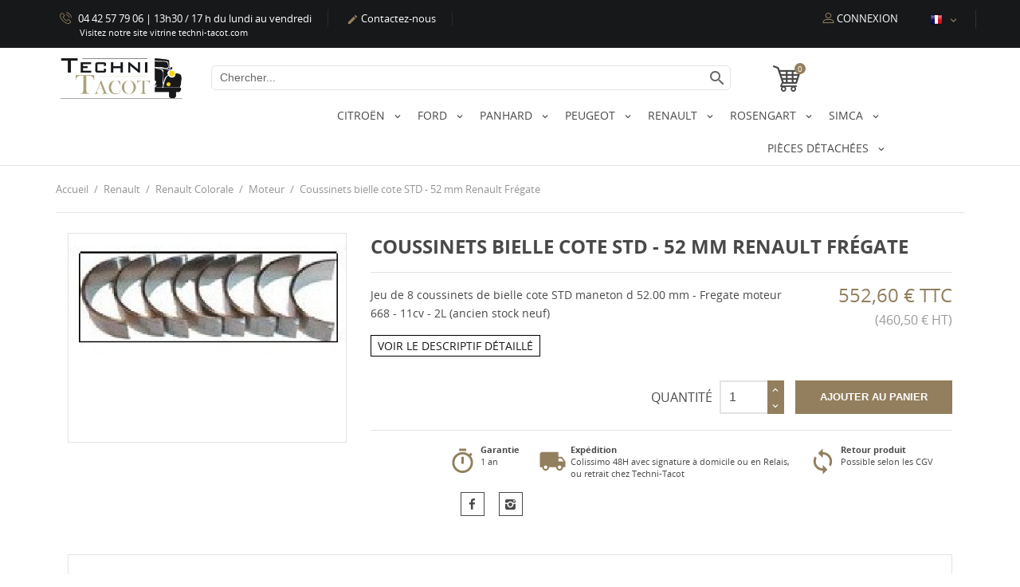

--- FILE ---
content_type: text/html; charset=utf-8
request_url: https://boutique.techni-tacot.com/moteur/614-coussinets-bielle-52-moteur-fregate-cote-std.html
body_size: 24536
content:

<!doctype html>
<html lang="fr">

  <head>
    
      
  <meta charset="utf-8">


  <meta http-equiv="x-ua-compatible" content="ie=edge">



  <link rel="canonical" href="https://boutique.techni-tacot.com/moteur/614-coussinets-bielle-52-moteur-fregate-cote-std.html">

  <title>Coussinets bielle cote  STD - 52 mm  Renault Frégate</title>
  <meta name="description" content="">
  <meta name="keywords" content="">
      
                  <link rel="alternate" href="https://boutique.techni-tacot.com/moteur/614-coussinets-bielle-52-moteur-fregate-cote-std.html" hreflang="fr">
                  <link rel="alternate" href="https://boutique.techni-tacot.com/en/engine/614-coussinets-bielle-52-moteur-fregate-cote-std.html" hreflang="en-us">
        



  <meta name="viewport" content="width=device-width, initial-scale=1.0, maximum-scale=1.0, user-scalable=0">



  <link rel="icon" type="image/vnd.microsoft.icon" href="/img/favicon.ico?1716903768">
  <link rel="shortcut icon" type="image/x-icon" href="/img/favicon.ico?1716903768">



    <link rel="stylesheet" href="https://boutique.techni-tacot.com/themes/Techni-tacot-2018/assets/css/theme.css" type="text/css" media="all">
  <link rel="stylesheet" href="https://boutique.techni-tacot.com/modules/blockreassurance/views/dist/front.css" type="text/css" media="all">
  <link rel="stylesheet" href="https://boutique.techni-tacot.com/modules/ps_socialfollow/views/css/ps_socialfollow.css" type="text/css" media="all">
  <link rel="stylesheet" href="https://boutique.techni-tacot.com/modules/textscroll/views/css/textscroll.css" type="text/css" media="all">
  <link rel="stylesheet" href="https://boutique.techni-tacot.com/modules/everpspopup/views/css/everpspopup.css" type="text/css" media="all">
  <link rel="stylesheet" href="https://boutique.techni-tacot.com/modules/loyaltyeditpoints/views/css/loyaltyeditpoints.css" type="text/css" media="all">
  <link rel="stylesheet" href="https://boutique.techni-tacot.com/js/jquery/ui/themes/base/minified/jquery-ui.min.css" type="text/css" media="all">
  <link rel="stylesheet" href="https://boutique.techni-tacot.com/js/jquery/ui/themes/base/minified/jquery.ui.theme.min.css" type="text/css" media="all">
  <link rel="stylesheet" href="https://boutique.techni-tacot.com/js/jquery/plugins/fancybox/jquery.fancybox.css" type="text/css" media="all">
  <link rel="stylesheet" href="https://boutique.techni-tacot.com/modules/ps_imageslider/css/homeslider.css" type="text/css" media="all">
  <link rel="stylesheet" href="https://boutique.techni-tacot.com/themes/Techni-tacot-2018/assets/css/custom.css" type="text/css" media="all">




  

  <script type="text/javascript">
        var messages_email_invalid = "S'il vous pla\u00eet, mettez une adresse email valide";
        var messages_password_minlength = "Le mot de passe doit comporter au moins 5 caract\u00e8res";
        var messages_password_required = "Mot de passe obligatoire";
        var prestashop = {"cart":{"products":[],"totals":{"total":{"type":"total","label":"Total","amount":0,"value":"0,00\u00a0\u20ac"},"total_including_tax":{"type":"total","label":"Total TTC","amount":0,"value":"0,00\u00a0\u20ac"},"total_excluding_tax":{"type":"total","label":"Total HT :","amount":0,"value":"0,00\u00a0\u20ac"}},"subtotals":{"products":{"type":"products","label":"Sous-total","amount":0,"value":"0,00\u00a0\u20ac"},"discounts":null,"shipping":{"type":"shipping","label":"Livraison","amount":0,"value":"gratuit"},"tax":{"type":"tax","label":"Taxes incluses","amount":0,"value":"0,00\u00a0\u20ac"}},"products_count":0,"summary_string":"0 articles","vouchers":{"allowed":1,"added":[]},"discounts":[],"minimalPurchase":0,"minimalPurchaseRequired":""},"currency":{"name":"Euro","iso_code":"EUR","iso_code_num":"978","sign":"\u20ac"},"customer":{"lastname":null,"firstname":null,"email":null,"birthday":null,"newsletter":null,"newsletter_date_add":null,"optin":null,"website":null,"company":null,"siret":null,"ape":null,"is_logged":false,"gender":{"type":null,"name":null},"addresses":[]},"language":{"name":"Fran\u00e7ais (French)","iso_code":"fr","locale":"fr-FR","language_code":"fr","is_rtl":"0","date_format_lite":"d\/m\/Y","date_format_full":"d\/m\/Y H:i:s","id":1},"page":{"title":"","canonical":null,"meta":{"title":"Coussinets bielle cote  STD - 52 mm  Renault Fr\u00e9gate","description":"","keywords":"","robots":"index"},"page_name":"product","body_classes":{"lang-fr":true,"lang-rtl":false,"country-FR":true,"currency-EUR":true,"layout-full-width":true,"page-product":true,"tax-display-enabled":true,"product-id-614":true,"product-Coussinets bielle cote  STD - 52 mm  Renault Fr\u00e9gate":true,"product-id-category-68":true,"product-id-manufacturer-0":true,"product-id-supplier-0":true,"product-available-for-order":true},"admin_notifications":[],"isCustomerPro":false,"isAdminLogged":false},"shop":{"name":"Techni Tacot","logo":"\/img\/techni-tacot-logo-1540414294.jpg","stores_icon":"\/img\/logo_stores.png","favicon":"\/img\/favicon.ico"},"urls":{"base_url":"https:\/\/boutique.techni-tacot.com\/","current_url":"https:\/\/boutique.techni-tacot.com\/moteur\/614-coussinets-bielle-52-moteur-fregate-cote-std.html","shop_domain_url":"https:\/\/boutique.techni-tacot.com","img_ps_url":"https:\/\/boutique.techni-tacot.com\/img\/","img_cat_url":"https:\/\/boutique.techni-tacot.com\/img\/c\/","img_lang_url":"https:\/\/boutique.techni-tacot.com\/img\/l\/","img_prod_url":"https:\/\/boutique.techni-tacot.com\/img\/p\/","img_manu_url":"https:\/\/boutique.techni-tacot.com\/img\/m\/","img_sup_url":"https:\/\/boutique.techni-tacot.com\/img\/su\/","img_ship_url":"https:\/\/boutique.techni-tacot.com\/img\/s\/","img_store_url":"https:\/\/boutique.techni-tacot.com\/img\/st\/","img_col_url":"https:\/\/boutique.techni-tacot.com\/img\/co\/","img_url":"https:\/\/boutique.techni-tacot.com\/themes\/Techni-tacot-2018\/assets\/img\/","css_url":"https:\/\/boutique.techni-tacot.com\/themes\/Techni-tacot-2018\/assets\/css\/","js_url":"https:\/\/boutique.techni-tacot.com\/themes\/Techni-tacot-2018\/assets\/js\/","pic_url":"https:\/\/boutique.techni-tacot.com\/upload\/","pages":{"address":"https:\/\/boutique.techni-tacot.com\/adresse","addresses":"https:\/\/boutique.techni-tacot.com\/adresses","authentication":"https:\/\/boutique.techni-tacot.com\/connexion","cart":"https:\/\/boutique.techni-tacot.com\/panier","category":"https:\/\/boutique.techni-tacot.com\/index.php?controller=category","cms":"https:\/\/boutique.techni-tacot.com\/index.php?controller=cms","contact":"https:\/\/boutique.techni-tacot.com\/nous-contacter","discount":"https:\/\/boutique.techni-tacot.com\/reduction","guest_tracking":"https:\/\/boutique.techni-tacot.com\/suivi-commande-invite","history":"https:\/\/boutique.techni-tacot.com\/historique-commandes","identity":"https:\/\/boutique.techni-tacot.com\/identite","index":"https:\/\/boutique.techni-tacot.com\/","my_account":"https:\/\/boutique.techni-tacot.com\/mon-compte","order_confirmation":"https:\/\/boutique.techni-tacot.com\/confirmation-commande","order_detail":"https:\/\/boutique.techni-tacot.com\/index.php?controller=order-detail","order_follow":"https:\/\/boutique.techni-tacot.com\/suivi-commande","order":"https:\/\/boutique.techni-tacot.com\/commande","order_return":"https:\/\/boutique.techni-tacot.com\/index.php?controller=order-return","order_slip":"https:\/\/boutique.techni-tacot.com\/avoirs","pagenotfound":"https:\/\/boutique.techni-tacot.com\/page-introuvable","password":"https:\/\/boutique.techni-tacot.com\/recuperation-mot-de-passe","pdf_invoice":"https:\/\/boutique.techni-tacot.com\/index.php?controller=pdf-invoice","pdf_order_return":"https:\/\/boutique.techni-tacot.com\/index.php?controller=pdf-order-return","pdf_order_slip":"https:\/\/boutique.techni-tacot.com\/index.php?controller=pdf-order-slip","prices_drop":"https:\/\/boutique.techni-tacot.com\/promotions","product":"https:\/\/boutique.techni-tacot.com\/index.php?controller=product","search":"https:\/\/boutique.techni-tacot.com\/recherche","sitemap":"https:\/\/boutique.techni-tacot.com\/plan-site","stores":"https:\/\/boutique.techni-tacot.com\/magasins","supplier":"https:\/\/boutique.techni-tacot.com\/fournisseur","register":"https:\/\/boutique.techni-tacot.com\/connexion?create_account=1","order_login":"https:\/\/boutique.techni-tacot.com\/commande?login=1"},"alternative_langs":{"fr":"https:\/\/boutique.techni-tacot.com\/moteur\/614-coussinets-bielle-52-moteur-fregate-cote-std.html","en-us":"https:\/\/boutique.techni-tacot.com\/en\/engine\/614-coussinets-bielle-52-moteur-fregate-cote-std.html"},"theme_assets":"\/themes\/Techni-tacot-2018\/assets\/","actions":{"logout":"https:\/\/boutique.techni-tacot.com\/?mylogout="},"loyaltyeditpoints_ajax_controller":"https:\/\/boutique.techni-tacot.com\/module\/loyaltyeditpoints\/ajax"},"configuration":{"display_taxes_label":true,"display_prices_tax_incl":true,"is_catalog":false,"show_prices":true,"opt_in":{"partner":false},"quantity_discount":{"type":"discount","label":"Remise"},"voucher_enabled":1,"return_enabled":0},"field_required":[],"breadcrumb":{"links":[{"title":"Accueil","url":"https:\/\/boutique.techni-tacot.com\/"},{"title":"Renault","url":"https:\/\/boutique.techni-tacot.com\/13-renault"},{"title":"Renault Colorale","url":"https:\/\/boutique.techni-tacot.com\/423-renault-colorale"},{"title":"Moteur","url":"https:\/\/boutique.techni-tacot.com\/68-moteur"},{"title":"Coussinets bielle cote  STD - 52 mm  Renault Fr\u00e9gate","url":"https:\/\/boutique.techni-tacot.com\/moteur\/614-coussinets-bielle-52-moteur-fregate-cote-std.html"}],"count":5},"link":{"protocol_link":"https:\/\/","protocol_content":"https:\/\/"},"time":1769110712,"static_token":"beec154cae05405731a5365dfa6f0466","token":"2507fe72feb9f3e46efad5411aff0d1c"};
        var psemailsubscription_subscription = "https:\/\/boutique.techni-tacot.com\/module\/ps_emailsubscription\/subscription";
        var psr_icon_color = "#937F5D";
        var page_name = "product";
  </script>



  
  <script type="text/javascript">
    (window.gaDevIds=window.gaDevIds||[]).push('d6YPbH');
    (function(i,s,o,g,r,a,m){i['GoogleAnalyticsObject']=r;i[r]=i[r]||function(){
      (i[r].q=i[r].q||[]).push(arguments)},i[r].l=1*new Date();a=s.createElement(o),
      m=s.getElementsByTagName(o)[0];a.async=1;a.src=g;m.parentNode.insertBefore(a,m)
    })(window,document,'script','https://www.google-analytics.com/analytics.js','ga');

          ga('create', 'UA-37016977-2', 'auto');
                      ga('send', 'pageview');
        ga('require', 'ec');
  </script>

 <style>
    .alert-loyalty {
        background-color: #80ffff;
        border-color: #004080;
        color: #000040;
    }

    </style>

<script type="text/javascript">
    
</script>

<style>
    
</style>




    
  <meta property="og:type" content="product">
  <meta property="og:url" content="https://boutique.techni-tacot.com/moteur/614-coussinets-bielle-52-moteur-fregate-cote-std.html">
  <meta property="og:title" content="Coussinets bielle cote  STD - 52 mm  Renault Frégate">
  <meta property="og:site_name" content="Techni Tacot">
  <meta property="og:description" content="">
  <meta property="og:image" content="https://boutique.techni-tacot.com/613-large_default/coussinets-bielle-52-moteur-fregate-cote-std.jpg">
  <meta property="product:pretax_price:amount" content="460.5">
  <meta property="product:pretax_price:currency" content="EUR">
  <meta property="product:price:amount" content="552.6">
  <meta property="product:price:currency" content="EUR">
    <meta property="product:weight:value" content="1.000000">
  <meta property="product:weight:units" content="kg">
  
  </head>
  <body id="product" class="lang-fr country-fr currency-eur layout-full-width page-product tax-display-enabled product-id-614 product-coussinets-bielle-cote-std-52-mm-renault-fregate product-id-category-68 product-id-manufacturer-0 product-id-supplier-0 product-available-for-order">

    
      <div id="exange_modal" class="modal fade" tabindex="-1" role="dialog" aria-labelledby="exange_modalLabel" aria-hidden="true">
  <div class="modal-dialog" role="document">
    <div class="modal-content">
        <form action="https://boutique.techni-tacot.com/panier" method="post" id="add-to-cart-or-refresh" class="add-to-cart-or-refresh">

      <div class="modal-header">
        <button type="button" class="close" data-dismiss="modal" aria-label="Close">
                  </button>
        <h4 class="modal-title" > </h4>

      </div>

        <div class="modal-body">


          <div class="row">
            <div class="col-md-4">
              <div class="product-cover"></div>
            </div>
            <div class="col-md-8">
              <h4 class="product-name"></h4>
              <div class="alert alert-danger"><i class="material-icons float-left mr-2">warning</i> <div id="infos_exange"><p>Cher client, ces pièces sont en échange standard. Nous pourrons expédier vos pièces reconditionnées <strong><span style="text-decoration:underline;">après avoir reçu vos anciennes pièces.</span></strong></p>
<p>Dès réalisation de votre commande sur le site, n'oubliez pas de retourner à notre adresse vos anciennes pièces, avec vos coordonnées<span style="text-decoration:underline;"></span><strong><span style="text-decoration:underline;">.</span></strong></p>
<p><strong>N'oubliez pas de valider votre article ci-dessous.</strong></p></div></div>

            </div>

          </div>



        </div>
      
        <div class="modal-footer">
          <center>
            <button type="button" class="btn btn-secondary" data-dismiss="modal">Annuler</button>
            <a href="javascript:void(0);" class="btn btn-primary add-cart_" data-button-action="add-to-cart" onclick="$('#exange_modal').modal('hide');">Confirmer l'ajout au panier</a>
          </center>
        </div>
        <input name="token" id="exange_modal_token" value="xxx" type="hidden">
        <input name="id_product" value="xxx" id="exange_modal_product_id" type="hidden">
        <input name="id_customization" value="xxx" id="exange_modal_customization_id" type="hidden">
        <input name="qty" name="qty" value="xxx" id="exange_modal_quantity_wanted" class="input-group" min="1" type="hidden">
      </form>
    </div>
  </div>
</div>

    

    <main id="page" urls_pages_cart="https://boutique.techni-tacot.com/panier" static_token="beec154cae05405731a5365dfa6f0466">
      
              

      <header id="header">
        
          
  <div class="header-banner">
    
  </div>



  <nav class="header-nav">
    <div class="container">
        <div class="row inner-wrapper">
          <div id="_desktop_contact_link">
    <div class="header__contact">
                <div class="header__contact__list js-header__contact__list toogle_content">
            <ul class="header__contact__inner">
                                <li class="shop-phone header__contact__item">
                    <i class="font-phone-call"></i>
                    04 42 57 79 06 | 
                    13h30 / 17 h du lundi au vendredi

                </li>
                                                <li class="header__contact__item">
                    <a href="https://boutique.techni-tacot.com/nous-contacter">
                        <i class="material-icons">&#xE3C9;</i>
                        Contactez-nous
                    </a>
                </li>
            </ul>
             
        </div>
       
    </div>
    <div id="other_site_infos">
        <a href="https://www.techni-tacot.com/" target="_blank">Visitez notre site vitrine techni-tacot.com</a>
    </div>
</div>
<div id="_desktop_user_info">
    <div class="header_user_info">
      <div class="header_user_info__toggle-btn font-profile js-toggle"></div>
      <div class="header_user_info__list js-toggle-list">
                  <a
            href="https://boutique.techni-tacot.com/mon-compte"
            title="Identifiez-vous"
            rel="nofollow"
          >
            <i class="font-profile"></i>
            <span>Connexion</span>
          </a>
              </div>
  </div>
</div>
<div id="_desktop_language_selector">
  <div class="language-selector-wrapper">
        <div class="language-selector dropdown js-dropdown">
      <span class="expand-more hidden-md-down" data-toggle="dropdown">
                <img class="lang-flag" src="https://boutique.techni-tacot.com/img/l/1.png"/>
              </span>
      <a data-target="#" data-toggle="dropdown" aria-haspopup="true" aria-expanded="false" class="hidden-md-down">
        <i class="material-icons">&#xE5CF;</i>
      </a>
      <ul class="dropdown-menu hidden-md-down">
                  <li  class="current" >
            <a href="https://boutique.techni-tacot.com/moteur/614-coussinets-bielle-52-moteur-fregate-cote-std.html" class="dropdown-item">
                                          <img class="lang-flag" src="https://boutique.techni-tacot.com/img/l/1.png"/>
              </a>
          </li>
                  <li >
            <a href="https://boutique.techni-tacot.com/en/engine/614-coussinets-bielle-52-moteur-fregate-cote-std.html" class="dropdown-item">
                                          <img class="lang-flag" src="https://boutique.techni-tacot.com/img/l/2.png"/>
              </a>
          </li>
              </ul>
      <select class="link hidden-lg-up" aria-labelledby="language-selector-label">
                  <option value="https://boutique.techni-tacot.com/moteur/614-coussinets-bielle-52-moteur-fregate-cote-std.html"
             selected="selected">
                            fr
              <!-- <img class="lang-flag" src="https://boutique.techni-tacot.com/img/l/1.jpg"/> -->
            </option>
                  <option value="https://boutique.techni-tacot.com/en/engine/614-coussinets-bielle-52-moteur-fregate-cote-std.html"
            >
                            en
              <!-- <img class="lang-flag" src="https://boutique.techni-tacot.com/img/l/2.jpg"/> -->
            </option>
              </select>
    </div>
  </div>
</div>
          
          <div class="hidden-lg-up mobile">
            <div id="menu-icon">
              <i class="material-icons d-inline">&#xE5D2;</i>
            </div>
            <div class="top-logo" id="_mobile_logo"></div>
            <div id="_mobile_currency_selector"></div>
            <div id="_mobile_language_selector"></div>
            <div id="_mobile_cart"></div>
          </div>
        </div>
    </div>
  </nav>



  <div class="header-top">
    <div class="container">
       <div class="row inner-wrapper hidden-md-down">
        <div class="col-md-2" id="_desktop_logo">
          <a href="https://boutique.techni-tacot.com/">
            <img class="logo img-responsive" src="/img/techni-tacot-logo-1540414294.jpg" alt="Techni Tacot">
          </a>
        </div>
        
<!-- Block search module displayTop -->
<div id="_desktop_search_bar" class="col-md-7">
	<div id="search_widget" class="search-bar search-widget" data-search-controller-url="//boutique.techni-tacot.com/recherche">
		<form class="search-bar__wrap" method="get" action="//boutique.techni-tacot.com/recherche">
			<input type="hidden" name="controller" value="search">
			<input class="search-bar__text" type="text" name="s" value="" placeholder="Chercher..." aria-label="Chercher">
			<button class="search-bar__btn" type="submit">
				<i class="material-icons search">&#xE8B6;</i>
			</button>
		</form>
	</div>
</div>
<!-- /Block search module displayTop -->

<div id="_desktop_cart" class="col-md-1">
  <div class="blockcart cart-preview inactive" data-refresh-url="//boutique.techni-tacot.com/module/ps_shoppingcart/ajax">
    <div class="cart-header">
              <span class="inner-wrapper">
              <i class="font-shopping-cart"></i>
                <span class="cart-products-count">0</span>
              </span>
          </div>
    <div class="body cart-hover-content">
         <ul>
                  </ul>
         <div class="cart-subtotals">
                          <div class="products">
                 <span class="value">0,00 €</span>
                 <span class="label">Sous-total</span>
             </div>
                          <div class="">
                 <span class="value"></span>
                 <span class="label"></span>
             </div>
                          <div class="shipping">
                 <span class="value">gratuit</span>
                 <span class="label">Livraison</span>
             </div>
                          <div class="tax">
                 <span class="value">0,00 €</span>
                 <span class="label">Taxes incluses</span>
             </div>
                         <div class="cart-total">
                 <span class="value">0,00 €</span>
                 <span class="label">Total</span>
            </div>
         </div>
         <div class="cart-wishlist-action">
                          <a class="btn cart-wishlist-checkout" href="//boutique.techni-tacot.com/panier?action=show">Commander</a>
         </div>
     </div>
  </div>
</div>



<div class="main-menu col-md-9 offset-2 js-top-menu position-static hidden-md-down" id="_desktop_top_menu">
    
          <ul class="top-menu" id="top-menu" data-depth="0">
                    <li class="category" id="category-14">
                          <a
                class="dropdown-item with-ul"
                href="https://boutique.techni-tacot.com/14-Personnalisation" data-depth="0"
                              >
                Citroën
                                                                        <label for="label_sub_menu_37399" class="navbar-toggler hidden-lg-up">
                      <i class="material-icons add">&#xE313;</i>
                      <i class="material-icons remove">&#xE316;</i>
                    </label>
                              </a>
                            <input id="label_sub_menu_37399" class="no-style input-toggler" type="checkbox">
              <div  class="popover sub-menu js-sub-menu submenu" id="top_sub_menu_37399">
                            	<div class="inner-wrapper">
                              
          <ul class="top-menu"  data-depth="1">
                    <li class="category" id="category-15">
                          <a
                class="dropdown-item dropdown-submenu with-ul"
                href="https://boutique.techni-tacot.com/15-citroen-hy" data-depth="1"
                              >
                Citröen HY
                                                                        <label for="label_sub_menu_5897" class="navbar-toggler hidden-lg-up">
                      <i class="material-icons add">&#xE313;</i>
                      <i class="material-icons remove">&#xE316;</i>
                    </label>
                              </a>
                            <input id="label_sub_menu_5897" class="no-style input-toggler" type="checkbox">
              <div  class="submenu" id="top_sub_menu_5897">
                              
          <ul class="top-menu"  data-depth="2">
                    <li class="category" id="category-319">
                          <a
                class="dropdown-item "
                href="https://boutique.techni-tacot.com/319-carrosserie" data-depth="2"
                              >
                Carrosserie
                              </a>
                          </li>
                    <li class="category" id="category-38">
                          <a
                class="dropdown-item "
                href="https://boutique.techni-tacot.com/38-freinage" data-depth="2"
                              >
                Freinage
                              </a>
                          </li>
                    <li class="category" id="category-82">
                          <a
                class="dropdown-item "
                href="https://boutique.techni-tacot.com/82-moteur" data-depth="2"
                              >
                Moteur
                              </a>
                          </li>
                    <li class="category" id="category-112">
                          <a
                class="dropdown-item "
                href="https://boutique.techni-tacot.com/112-refroidissement" data-depth="2"
                              >
                Refroidissement
                              </a>
                          </li>
                    <li class="category" id="category-184">
                          <a
                class="dropdown-item "
                href="https://boutique.techni-tacot.com/184-trains-et-suspensions" data-depth="2"
                              >
                Trains et suspensions
                              </a>
                          </li>
              </ul>
    
                                              </div>
                          </li>
                    <li class="category" id="category-17">
                          <a
                class="dropdown-item dropdown-submenu with-ul"
                href="https://boutique.techni-tacot.com/17-citroeen-traction-7-11-et-15cv" data-depth="1"
                              >
                Citröen Traction 7 - 11 et 15cv
                                                                        <label for="label_sub_menu_95940" class="navbar-toggler hidden-lg-up">
                      <i class="material-icons add">&#xE313;</i>
                      <i class="material-icons remove">&#xE316;</i>
                    </label>
                              </a>
                            <input id="label_sub_menu_95940" class="no-style input-toggler" type="checkbox">
              <div  class="submenu" id="top_sub_menu_95940">
                              
          <ul class="top-menu"  data-depth="2">
                    <li class="category" id="category-321">
                          <a
                class="dropdown-item "
                href="https://boutique.techni-tacot.com/321-carrosserie" data-depth="2"
                              >
                Carrosserie
                              </a>
                          </li>
                    <li class="category" id="category-28">
                          <a
                class="dropdown-item "
                href="https://boutique.techni-tacot.com/28-freinage" data-depth="2"
                              >
                Freinage
                              </a>
                          </li>
                    <li class="category" id="category-70">
                          <a
                class="dropdown-item "
                href="https://boutique.techni-tacot.com/70-moteur" data-depth="2"
                              >
                Moteur
                              </a>
                          </li>
                    <li class="category" id="category-110">
                          <a
                class="dropdown-item "
                href="https://boutique.techni-tacot.com/110-refroidissement" data-depth="2"
                              >
                Refroidissement
                              </a>
                          </li>
                    <li class="category" id="category-182">
                          <a
                class="dropdown-item "
                href="https://boutique.techni-tacot.com/182-trains-et-suspension" data-depth="2"
                              >
                Trains et suspension
                              </a>
                          </li>
              </ul>
    
                                              </div>
                          </li>
                    <li class="category" id="category-18">
                          <a
                class="dropdown-item dropdown-submenu with-ul"
                href="https://boutique.techni-tacot.com/18-citroeen-u23-t23" data-depth="1"
                              >
                Citröen U23 T23
                                                                        <label for="label_sub_menu_95527" class="navbar-toggler hidden-lg-up">
                      <i class="material-icons add">&#xE313;</i>
                      <i class="material-icons remove">&#xE316;</i>
                    </label>
                              </a>
                            <input id="label_sub_menu_95527" class="no-style input-toggler" type="checkbox">
              <div  class="submenu" id="top_sub_menu_95527">
                              
          <ul class="top-menu"  data-depth="2">
                    <li class="category" id="category-320">
                          <a
                class="dropdown-item "
                href="https://boutique.techni-tacot.com/320-carrosserie" data-depth="2"
                              >
                Carrosserie
                              </a>
                          </li>
                    <li class="category" id="category-37">
                          <a
                class="dropdown-item "
                href="https://boutique.techni-tacot.com/37-freinage" data-depth="2"
                              >
                Freinage
                              </a>
                          </li>
                    <li class="category" id="category-81">
                          <a
                class="dropdown-item "
                href="https://boutique.techni-tacot.com/81-moteur" data-depth="2"
                              >
                Moteur
                              </a>
                          </li>
                    <li class="category" id="category-111">
                          <a
                class="dropdown-item "
                href="https://boutique.techni-tacot.com/111-refroidissement" data-depth="2"
                              >
                Refroidissement
                              </a>
                          </li>
                    <li class="category" id="category-183">
                          <a
                class="dropdown-item "
                href="https://boutique.techni-tacot.com/183-trains-et-suspension" data-depth="2"
                              >
                Trains et suspension
                              </a>
                          </li>
              </ul>
    
                                              </div>
                          </li>
                    <li class="category" id="category-469">
                          <a
                class="dropdown-item dropdown-submenu with-ul"
                href="https://boutique.techni-tacot.com/469-citroeen-id-ds" data-depth="1"
                              >
                Citröen ID DS
                                                                        <label for="label_sub_menu_31389" class="navbar-toggler hidden-lg-up">
                      <i class="material-icons add">&#xE313;</i>
                      <i class="material-icons remove">&#xE316;</i>
                    </label>
                              </a>
                            <input id="label_sub_menu_31389" class="no-style input-toggler" type="checkbox">
              <div  class="submenu" id="top_sub_menu_31389">
                              
          <ul class="top-menu"  data-depth="2">
                    <li class="category" id="category-472">
                          <a
                class="dropdown-item "
                href="https://boutique.techni-tacot.com/472-carrosserie" data-depth="2"
                              >
                Carrosserie
                              </a>
                          </li>
                    <li class="category" id="category-470">
                          <a
                class="dropdown-item "
                href="https://boutique.techni-tacot.com/470-moteur" data-depth="2"
                              >
                Moteur
                              </a>
                          </li>
              </ul>
    
                                              </div>
                          </li>
              </ul>
    
                                                </div>
                              </div>
                          </li>
                    <li class="category" id="category-428">
                          <a
                class="dropdown-item with-ul"
                href="https://boutique.techni-tacot.com/428-ford" data-depth="0"
                              >
                Ford
                                                                        <label for="label_sub_menu_33686" class="navbar-toggler hidden-lg-up">
                      <i class="material-icons add">&#xE313;</i>
                      <i class="material-icons remove">&#xE316;</i>
                    </label>
                              </a>
                            <input id="label_sub_menu_33686" class="no-style input-toggler" type="checkbox">
              <div  class="popover sub-menu js-sub-menu submenu" id="top_sub_menu_33686">
                            	<div class="inner-wrapper">
                              
          <ul class="top-menu"  data-depth="1">
                    <li class="category" id="category-429">
                          <a
                class="dropdown-item dropdown-submenu with-ul"
                href="https://boutique.techni-tacot.com/429-ford-anglia" data-depth="1"
                              >
                Ford Anglia
                                                                        <label for="label_sub_menu_40162" class="navbar-toggler hidden-lg-up">
                      <i class="material-icons add">&#xE313;</i>
                      <i class="material-icons remove">&#xE316;</i>
                    </label>
                              </a>
                            <input id="label_sub_menu_40162" class="no-style input-toggler" type="checkbox">
              <div  class="submenu" id="top_sub_menu_40162">
                              
          <ul class="top-menu"  data-depth="2">
                    <li class="category" id="category-120">
                          <a
                class="dropdown-item "
                href="https://boutique.techni-tacot.com/120-carrosserie" data-depth="2"
                              >
                Carrosserie
                              </a>
                          </li>
                    <li class="category" id="category-45">
                          <a
                class="dropdown-item "
                href="https://boutique.techni-tacot.com/45-freinage" data-depth="2"
                              >
                Freinage
                              </a>
                          </li>
                    <li class="category" id="category-67">
                          <a
                class="dropdown-item "
                href="https://boutique.techni-tacot.com/67-moteur" data-depth="2"
                              >
                Moteur
                              </a>
                          </li>
                    <li class="category" id="category-118">
                          <a
                class="dropdown-item "
                href="https://boutique.techni-tacot.com/118-refroidissement" data-depth="2"
                              >
                Refroidissement
                              </a>
                          </li>
                    <li class="category" id="category-119">
                          <a
                class="dropdown-item "
                href="https://boutique.techni-tacot.com/119-trains-et-suspension" data-depth="2"
                              >
                Trains et suspension
                              </a>
                          </li>
              </ul>
    
                                              </div>
                          </li>
                    <li class="category" id="category-430">
                          <a
                class="dropdown-item dropdown-submenu with-ul"
                href="https://boutique.techni-tacot.com/430-ford-vedette-comete-12cv" data-depth="1"
                              >
                Ford Vedette - Comète 12cv
                                                                        <label for="label_sub_menu_42599" class="navbar-toggler hidden-lg-up">
                      <i class="material-icons add">&#xE313;</i>
                      <i class="material-icons remove">&#xE316;</i>
                    </label>
                              </a>
                            <input id="label_sub_menu_42599" class="no-style input-toggler" type="checkbox">
              <div  class="submenu" id="top_sub_menu_42599">
                              
          <ul class="top-menu"  data-depth="2">
                    <li class="category" id="category-62">
                          <a
                class="dropdown-item "
                href="https://boutique.techni-tacot.com/62-carrosserie" data-depth="2"
                              >
                Carrosserie
                              </a>
                          </li>
                    <li class="category" id="category-23">
                          <a
                class="dropdown-item "
                href="https://boutique.techni-tacot.com/23-freinage" data-depth="2"
                              >
                Freinage
                              </a>
                          </li>
                    <li class="category" id="category-61">
                          <a
                class="dropdown-item "
                href="https://boutique.techni-tacot.com/61-moteur" data-depth="2"
                              >
                Moteur
                              </a>
                          </li>
                    <li class="category" id="category-98">
                          <a
                class="dropdown-item "
                href="https://boutique.techni-tacot.com/98-refroidissement" data-depth="2"
                              >
                Refroidissement
                              </a>
                          </li>
                    <li class="category" id="category-60">
                          <a
                class="dropdown-item "
                href="https://boutique.techni-tacot.com/60-trains-et-chassis" data-depth="2"
                              >
                Trains et chassis
                              </a>
                          </li>
              </ul>
    
                                              </div>
                          </li>
                    <li class="category" id="category-431">
                          <a
                class="dropdown-item dropdown-submenu with-ul"
                href="https://boutique.techni-tacot.com/431-ford-vendome-monte-carlo" data-depth="1"
                              >
                Ford Vendôme - Monte-Carlo
                                                                        <label for="label_sub_menu_60744" class="navbar-toggler hidden-lg-up">
                      <i class="material-icons add">&#xE313;</i>
                      <i class="material-icons remove">&#xE316;</i>
                    </label>
                              </a>
                            <input id="label_sub_menu_60744" class="no-style input-toggler" type="checkbox">
              <div  class="submenu" id="top_sub_menu_60744">
                              
          <ul class="top-menu"  data-depth="2">
                    <li class="category" id="category-63">
                          <a
                class="dropdown-item "
                href="https://boutique.techni-tacot.com/63-carrosserie" data-depth="2"
                              >
                Carrosserie
                              </a>
                          </li>
                    <li class="category" id="category-43">
                          <a
                class="dropdown-item "
                href="https://boutique.techni-tacot.com/43-freinage" data-depth="2"
                              >
                Freinage
                              </a>
                          </li>
                    <li class="category" id="category-64">
                          <a
                class="dropdown-item "
                href="https://boutique.techni-tacot.com/64-moteur" data-depth="2"
                              >
                Moteur
                              </a>
                          </li>
                    <li class="category" id="category-103">
                          <a
                class="dropdown-item "
                href="https://boutique.techni-tacot.com/103-refroidissement" data-depth="2"
                              >
                Refroidissement
                              </a>
                          </li>
                    <li class="category" id="category-59">
                          <a
                class="dropdown-item "
                href="https://boutique.techni-tacot.com/59-trains-et-chassis" data-depth="2"
                              >
                Trains et chassis
                              </a>
                          </li>
              </ul>
    
                                              </div>
                          </li>
              </ul>
    
                                                </div>
                              </div>
                          </li>
                    <li class="category" id="category-432">
                          <a
                class="dropdown-item with-ul"
                href="https://boutique.techni-tacot.com/432-panhard" data-depth="0"
                              >
                Panhard
                                                                        <label for="label_sub_menu_70230" class="navbar-toggler hidden-lg-up">
                      <i class="material-icons add">&#xE313;</i>
                      <i class="material-icons remove">&#xE316;</i>
                    </label>
                              </a>
                            <input id="label_sub_menu_70230" class="no-style input-toggler" type="checkbox">
              <div  class="popover sub-menu js-sub-menu submenu" id="top_sub_menu_70230">
                            	<div class="inner-wrapper">
                              
          <ul class="top-menu"  data-depth="1">
                    <li class="category" id="category-433">
                          <a
                class="dropdown-item dropdown-submenu with-ul"
                href="https://boutique.techni-tacot.com/433-panhard-24-bt-ct" data-depth="1"
                              >
                Panhard 24 BT-CT
                                                                        <label for="label_sub_menu_49279" class="navbar-toggler hidden-lg-up">
                      <i class="material-icons add">&#xE313;</i>
                      <i class="material-icons remove">&#xE316;</i>
                    </label>
                              </a>
                            <input id="label_sub_menu_49279" class="no-style input-toggler" type="checkbox">
              <div  class="submenu" id="top_sub_menu_49279">
                              
          <ul class="top-menu"  data-depth="2">
                    <li class="category" id="category-327">
                          <a
                class="dropdown-item "
                href="https://boutique.techni-tacot.com/327-carrosserie" data-depth="2"
                              >
                Carrosserie
                              </a>
                          </li>
                    <li class="category" id="category-41">
                          <a
                class="dropdown-item "
                href="https://boutique.techni-tacot.com/41-freinage" data-depth="2"
                              >
                Freinage
                              </a>
                          </li>
                    <li class="category" id="category-91">
                          <a
                class="dropdown-item "
                href="https://boutique.techni-tacot.com/91-moteur" data-depth="2"
                              >
                Moteur
                              </a>
                          </li>
                    <li class="category" id="category-275">
                          <a
                class="dropdown-item "
                href="https://boutique.techni-tacot.com/275-trains-et-suspension" data-depth="2"
                              >
                Trains et suspension
                              </a>
                          </li>
              </ul>
    
                                              </div>
                          </li>
                    <li class="category" id="category-434">
                          <a
                class="dropdown-item dropdown-submenu with-ul"
                href="https://boutique.techni-tacot.com/434-panhard-dyna-x86" data-depth="1"
                              >
                Panhard Dyna x86
                                                                        <label for="label_sub_menu_9101" class="navbar-toggler hidden-lg-up">
                      <i class="material-icons add">&#xE313;</i>
                      <i class="material-icons remove">&#xE316;</i>
                    </label>
                              </a>
                            <input id="label_sub_menu_9101" class="no-style input-toggler" type="checkbox">
              <div  class="submenu" id="top_sub_menu_9101">
                              
          <ul class="top-menu"  data-depth="2">
                    <li class="category" id="category-330">
                          <a
                class="dropdown-item "
                href="https://boutique.techni-tacot.com/330-carrosserie" data-depth="2"
                              >
                Carrosserie
                              </a>
                          </li>
                    <li class="category" id="category-39">
                          <a
                class="dropdown-item "
                href="https://boutique.techni-tacot.com/39-freinage" data-depth="2"
                              >
                Freinage
                              </a>
                          </li>
                    <li class="category" id="category-92">
                          <a
                class="dropdown-item "
                href="https://boutique.techni-tacot.com/92-moteur" data-depth="2"
                              >
                Moteur
                              </a>
                          </li>
                    <li class="category" id="category-272">
                          <a
                class="dropdown-item "
                href="https://boutique.techni-tacot.com/272-trains-et-suspension" data-depth="2"
                              >
                Trains et suspension
                              </a>
                          </li>
              </ul>
    
                                              </div>
                          </li>
                    <li class="category" id="category-435">
                          <a
                class="dropdown-item dropdown-submenu with-ul"
                href="https://boutique.techni-tacot.com/435-panhard-dyna-z" data-depth="1"
                              >
                Panhard Dyna Z
                                                                        <label for="label_sub_menu_23488" class="navbar-toggler hidden-lg-up">
                      <i class="material-icons add">&#xE313;</i>
                      <i class="material-icons remove">&#xE316;</i>
                    </label>
                              </a>
                            <input id="label_sub_menu_23488" class="no-style input-toggler" type="checkbox">
              <div  class="submenu" id="top_sub_menu_23488">
                              
          <ul class="top-menu"  data-depth="2">
                    <li class="category" id="category-329">
                          <a
                class="dropdown-item "
                href="https://boutique.techni-tacot.com/329-carrosserie" data-depth="2"
                              >
                Carrosserie
                              </a>
                          </li>
                    <li class="category" id="category-40">
                          <a
                class="dropdown-item "
                href="https://boutique.techni-tacot.com/40-freinage" data-depth="2"
                              >
                Freinage
                              </a>
                          </li>
                    <li class="category" id="category-93">
                          <a
                class="dropdown-item "
                href="https://boutique.techni-tacot.com/93-moteur" data-depth="2"
                              >
                Moteur
                              </a>
                          </li>
                    <li class="category" id="category-273">
                          <a
                class="dropdown-item "
                href="https://boutique.techni-tacot.com/273-trains-et-suspension" data-depth="2"
                              >
                Trains et suspension
                              </a>
                          </li>
              </ul>
    
                                              </div>
                          </li>
                    <li class="category" id="category-436">
                          <a
                class="dropdown-item dropdown-submenu with-ul"
                href="https://boutique.techni-tacot.com/436-panhard-pl17" data-depth="1"
                              >
                Panhard PL17
                                                                        <label for="label_sub_menu_76063" class="navbar-toggler hidden-lg-up">
                      <i class="material-icons add">&#xE313;</i>
                      <i class="material-icons remove">&#xE316;</i>
                    </label>
                              </a>
                            <input id="label_sub_menu_76063" class="no-style input-toggler" type="checkbox">
              <div  class="submenu" id="top_sub_menu_76063">
                              
          <ul class="top-menu"  data-depth="2">
                    <li class="category" id="category-328">
                          <a
                class="dropdown-item "
                href="https://boutique.techni-tacot.com/328-carrosserie" data-depth="2"
                              >
                Carrosserie
                              </a>
                          </li>
                    <li class="category" id="category-42">
                          <a
                class="dropdown-item "
                href="https://boutique.techni-tacot.com/42-freinage" data-depth="2"
                              >
                Freinage
                              </a>
                          </li>
                    <li class="category" id="category-94">
                          <a
                class="dropdown-item "
                href="https://boutique.techni-tacot.com/94-moteur" data-depth="2"
                              >
                Moteur
                              </a>
                          </li>
                    <li class="category" id="category-274">
                          <a
                class="dropdown-item "
                href="https://boutique.techni-tacot.com/274-trains-et-suspension" data-depth="2"
                              >
                Trains et suspension
                              </a>
                          </li>
              </ul>
    
                                              </div>
                          </li>
              </ul>
    
                                                </div>
                              </div>
                          </li>
                    <li class="category" id="category-12">
                          <a
                class="dropdown-item with-ul"
                href="https://boutique.techni-tacot.com/12-peugeot" data-depth="0"
                              >
                Peugeot
                                                                        <label for="label_sub_menu_34591" class="navbar-toggler hidden-lg-up">
                      <i class="material-icons add">&#xE313;</i>
                      <i class="material-icons remove">&#xE316;</i>
                    </label>
                              </a>
                            <input id="label_sub_menu_34591" class="no-style input-toggler" type="checkbox">
              <div  class="popover sub-menu js-sub-menu submenu" id="top_sub_menu_34591">
                            	<div class="inner-wrapper">
                              
          <ul class="top-menu"  data-depth="1">
                    <li class="category" id="category-426">
                          <a
                class="dropdown-item dropdown-submenu with-ul"
                href="https://boutique.techni-tacot.com/426-peugeot-203" data-depth="1"
                              >
                Peugeot 203
                                                                        <label for="label_sub_menu_53700" class="navbar-toggler hidden-lg-up">
                      <i class="material-icons add">&#xE313;</i>
                      <i class="material-icons remove">&#xE316;</i>
                    </label>
                              </a>
                            <input id="label_sub_menu_53700" class="no-style input-toggler" type="checkbox">
              <div  class="submenu" id="top_sub_menu_53700">
                              
          <ul class="top-menu"  data-depth="2">
                    <li class="category" id="category-326">
                          <a
                class="dropdown-item "
                href="https://boutique.techni-tacot.com/326-carrosserie" data-depth="2"
                              >
                Carrosserie
                              </a>
                          </li>
                    <li class="category" id="category-30">
                          <a
                class="dropdown-item "
                href="https://boutique.techni-tacot.com/30-freinage" data-depth="2"
                              >
                Freinage
                              </a>
                          </li>
                    <li class="category" id="category-76">
                          <a
                class="dropdown-item "
                href="https://boutique.techni-tacot.com/76-moteur" data-depth="2"
                              >
                Moteur
                              </a>
                          </li>
                    <li class="category" id="category-114">
                          <a
                class="dropdown-item "
                href="https://boutique.techni-tacot.com/114-refroidissement" data-depth="2"
                              >
                Refroidissement
                              </a>
                          </li>
                    <li class="category" id="category-179">
                          <a
                class="dropdown-item "
                href="https://boutique.techni-tacot.com/179-suspension-et-trains" data-depth="2"
                              >
                Suspension et trains
                              </a>
                          </li>
              </ul>
    
                                              </div>
                          </li>
                    <li class="category" id="category-427">
                          <a
                class="dropdown-item dropdown-submenu with-ul"
                href="https://boutique.techni-tacot.com/427-peugeot-403" data-depth="1"
                              >
                Peugeot 403
                                                                        <label for="label_sub_menu_29263" class="navbar-toggler hidden-lg-up">
                      <i class="material-icons add">&#xE313;</i>
                      <i class="material-icons remove">&#xE316;</i>
                    </label>
                              </a>
                            <input id="label_sub_menu_29263" class="no-style input-toggler" type="checkbox">
              <div  class="submenu" id="top_sub_menu_29263">
                              
          <ul class="top-menu"  data-depth="2">
                    <li class="category" id="category-325">
                          <a
                class="dropdown-item "
                href="https://boutique.techni-tacot.com/325-carrosserie" data-depth="2"
                              >
                Carrosserie
                              </a>
                          </li>
                    <li class="category" id="category-31">
                          <a
                class="dropdown-item "
                href="https://boutique.techni-tacot.com/31-freinage" data-depth="2"
                              >
                Freinage
                              </a>
                          </li>
                    <li class="category" id="category-77">
                          <a
                class="dropdown-item "
                href="https://boutique.techni-tacot.com/77-moteur" data-depth="2"
                              >
                Moteur
                              </a>
                          </li>
                    <li class="category" id="category-113">
                          <a
                class="dropdown-item "
                href="https://boutique.techni-tacot.com/113-refroidissement" data-depth="2"
                              >
                Refroidissement
                              </a>
                          </li>
                    <li class="category" id="category-180">
                          <a
                class="dropdown-item "
                href="https://boutique.techni-tacot.com/180-suspension-et-trains" data-depth="2"
                              >
                Suspension et trains
                              </a>
                          </li>
              </ul>
    
                                              </div>
                          </li>
                    <li class="category" id="category-453">
                          <a
                class="dropdown-item dropdown-submenu with-ul"
                href="https://boutique.techni-tacot.com/453-peugeot-d3-d4" data-depth="1"
                              >
                Peugeot D3 D4
                                                                        <label for="label_sub_menu_3252" class="navbar-toggler hidden-lg-up">
                      <i class="material-icons add">&#xE313;</i>
                      <i class="material-icons remove">&#xE316;</i>
                    </label>
                              </a>
                            <input id="label_sub_menu_3252" class="no-style input-toggler" type="checkbox">
              <div  class="submenu" id="top_sub_menu_3252">
                              
          <ul class="top-menu"  data-depth="2">
                    <li class="category" id="category-458">
                          <a
                class="dropdown-item "
                href="https://boutique.techni-tacot.com/458-carrosserie" data-depth="2"
                              >
                Carrosserie
                              </a>
                          </li>
                    <li class="category" id="category-454">
                          <a
                class="dropdown-item "
                href="https://boutique.techni-tacot.com/454-freinage" data-depth="2"
                              >
                Freinage
                              </a>
                          </li>
                    <li class="category" id="category-456">
                          <a
                class="dropdown-item "
                href="https://boutique.techni-tacot.com/456-moteur" data-depth="2"
                              >
                Moteur
                              </a>
                          </li>
                    <li class="category" id="category-455">
                          <a
                class="dropdown-item "
                href="https://boutique.techni-tacot.com/455-refroidissement" data-depth="2"
                              >
                Refroidissement
                              </a>
                          </li>
                    <li class="category" id="category-457">
                          <a
                class="dropdown-item "
                href="https://boutique.techni-tacot.com/457-trains-et-chassis" data-depth="2"
                              >
                Trains et châssis
                              </a>
                          </li>
              </ul>
    
                                              </div>
                          </li>
                    <li class="category" id="category-473">
                          <a
                class="dropdown-item dropdown-submenu with-ul"
                href="https://boutique.techni-tacot.com/473-peugeot-404" data-depth="1"
                              >
                Peugeot 404
                                                                        <label for="label_sub_menu_79022" class="navbar-toggler hidden-lg-up">
                      <i class="material-icons add">&#xE313;</i>
                      <i class="material-icons remove">&#xE316;</i>
                    </label>
                              </a>
                            <input id="label_sub_menu_79022" class="no-style input-toggler" type="checkbox">
              <div  class="submenu" id="top_sub_menu_79022">
                              
          <ul class="top-menu"  data-depth="2">
                    <li class="category" id="category-474">
                          <a
                class="dropdown-item "
                href="https://boutique.techni-tacot.com/474-carrosserie" data-depth="2"
                              >
                Carrosserie
                              </a>
                          </li>
                    <li class="category" id="category-475">
                          <a
                class="dropdown-item "
                href="https://boutique.techni-tacot.com/475-freinage" data-depth="2"
                              >
                Freinage
                              </a>
                          </li>
                    <li class="category" id="category-476">
                          <a
                class="dropdown-item "
                href="https://boutique.techni-tacot.com/476-moteur" data-depth="2"
                              >
                Moteur
                              </a>
                          </li>
                    <li class="category" id="category-477">
                          <a
                class="dropdown-item "
                href="https://boutique.techni-tacot.com/477-refroidissement" data-depth="2"
                              >
                Refroidissement
                              </a>
                          </li>
                    <li class="category" id="category-478">
                          <a
                class="dropdown-item "
                href="https://boutique.techni-tacot.com/478-trains-et-chassis" data-depth="2"
                              >
                Trains et chassis
                              </a>
                          </li>
              </ul>
    
                                              </div>
                          </li>
              </ul>
    
                                                </div>
                              </div>
                          </li>
                    <li class="category" id="category-13">
                          <a
                class="dropdown-item with-ul"
                href="https://boutique.techni-tacot.com/13-renault" data-depth="0"
                              >
                Renault
                                                                        <label for="label_sub_menu_35197" class="navbar-toggler hidden-lg-up">
                      <i class="material-icons add">&#xE313;</i>
                      <i class="material-icons remove">&#xE316;</i>
                    </label>
                              </a>
                            <input id="label_sub_menu_35197" class="no-style input-toggler" type="checkbox">
              <div  class="popover sub-menu js-sub-menu submenu" id="top_sub_menu_35197">
                            	<div class="inner-wrapper">
                              
          <ul class="top-menu"  data-depth="1">
                    <li class="category" id="category-423">
                          <a
                class="dropdown-item dropdown-submenu with-ul"
                href="https://boutique.techni-tacot.com/423-renault-colorale" data-depth="1"
                              >
                Renault Colorale
                                                                        <label for="label_sub_menu_91382" class="navbar-toggler hidden-lg-up">
                      <i class="material-icons add">&#xE313;</i>
                      <i class="material-icons remove">&#xE316;</i>
                    </label>
                              </a>
                            <input id="label_sub_menu_91382" class="no-style input-toggler" type="checkbox">
              <div  class="submenu" id="top_sub_menu_91382">
                              
          <ul class="top-menu"  data-depth="2">
                    <li class="category" id="category-193">
                          <a
                class="dropdown-item "
                href="https://boutique.techni-tacot.com/193-carrosserie" data-depth="2"
                              >
                Carrosserie
                              </a>
                          </li>
                    <li class="category" id="category-26">
                          <a
                class="dropdown-item "
                href="https://boutique.techni-tacot.com/26-freinage" data-depth="2"
                              >
                Freinage
                              </a>
                          </li>
                    <li class="category" id="category-68">
                          <a
                class="dropdown-item "
                href="https://boutique.techni-tacot.com/68-moteur" data-depth="2"
                              >
                Moteur
                              </a>
                          </li>
                    <li class="category" id="category-99">
                          <a
                class="dropdown-item "
                href="https://boutique.techni-tacot.com/99-refroidissement" data-depth="2"
                              >
                Refroidissement
                              </a>
                          </li>
                    <li class="category" id="category-139">
                          <a
                class="dropdown-item "
                href="https://boutique.techni-tacot.com/139-trains-et-chassis" data-depth="2"
                              >
                Trains et châssis
                              </a>
                          </li>
              </ul>
    
                                              </div>
                          </li>
                    <li class="category" id="category-481">
                          <a
                class="dropdown-item dropdown-submenu with-ul"
                href="https://boutique.techni-tacot.com/481-dauphine-floride" data-depth="1"
                              >
                Dauphine - Floride
                                                                        <label for="label_sub_menu_91393" class="navbar-toggler hidden-lg-up">
                      <i class="material-icons add">&#xE313;</i>
                      <i class="material-icons remove">&#xE316;</i>
                    </label>
                              </a>
                            <input id="label_sub_menu_91393" class="no-style input-toggler" type="checkbox">
              <div  class="submenu" id="top_sub_menu_91393">
                              
          <ul class="top-menu"  data-depth="2">
                    <li class="category" id="category-491">
                          <a
                class="dropdown-item "
                href="https://boutique.techni-tacot.com/491-carrosserie" data-depth="2"
                              >
                Carrosserie
                              </a>
                          </li>
                    <li class="category" id="category-487">
                          <a
                class="dropdown-item "
                href="https://boutique.techni-tacot.com/487-freinage" data-depth="2"
                              >
                Freinage
                              </a>
                          </li>
                    <li class="category" id="category-488">
                          <a
                class="dropdown-item "
                href="https://boutique.techni-tacot.com/488-moteur" data-depth="2"
                              >
                Moteur
                              </a>
                          </li>
                    <li class="category" id="category-489">
                          <a
                class="dropdown-item "
                href="https://boutique.techni-tacot.com/489-refroidissement" data-depth="2"
                              >
                Refroidissement
                              </a>
                          </li>
                    <li class="category" id="category-490">
                          <a
                class="dropdown-item "
                href="https://boutique.techni-tacot.com/490-trains-et-chassis" data-depth="2"
                              >
                Trains et châssis
                              </a>
                          </li>
              </ul>
    
                                              </div>
                          </li>
                    <li class="category" id="category-421">
                          <a
                class="dropdown-item dropdown-submenu with-ul"
                href="https://boutique.techni-tacot.com/421-renault-fregate" data-depth="1"
                              >
                Renault Frégate
                                                                        <label for="label_sub_menu_1405" class="navbar-toggler hidden-lg-up">
                      <i class="material-icons add">&#xE313;</i>
                      <i class="material-icons remove">&#xE316;</i>
                    </label>
                              </a>
                            <input id="label_sub_menu_1405" class="no-style input-toggler" type="checkbox">
              <div  class="submenu" id="top_sub_menu_1405">
                              
          <ul class="top-menu"  data-depth="2">
                    <li class="category" id="category-323">
                          <a
                class="dropdown-item "
                href="https://boutique.techni-tacot.com/323-carrosserie" data-depth="2"
                              >
                Carrosserie
                              </a>
                          </li>
                    <li class="category" id="category-29">
                          <a
                class="dropdown-item "
                href="https://boutique.techni-tacot.com/29-freinage" data-depth="2"
                              >
                Freinage
                              </a>
                          </li>
                    <li class="category" id="category-75">
                          <a
                class="dropdown-item "
                href="https://boutique.techni-tacot.com/75-moteur" data-depth="2"
                              >
                Moteur
                              </a>
                          </li>
                    <li class="category" id="category-100">
                          <a
                class="dropdown-item "
                href="https://boutique.techni-tacot.com/100-refroidissement" data-depth="2"
                              >
                Refroidissement
                              </a>
                          </li>
                    <li class="category" id="category-211">
                          <a
                class="dropdown-item "
                href="https://boutique.techni-tacot.com/211-trains-et-suspension" data-depth="2"
                              >
                Trains et suspension
                              </a>
                          </li>
              </ul>
    
                                              </div>
                          </li>
                    <li class="category" id="category-420">
                          <a
                class="dropdown-item dropdown-submenu with-ul"
                href="https://boutique.techni-tacot.com/420-renault-galion-2t5" data-depth="1"
                              >
                Renault Galion 2t5
                                                                        <label for="label_sub_menu_89673" class="navbar-toggler hidden-lg-up">
                      <i class="material-icons add">&#xE313;</i>
                      <i class="material-icons remove">&#xE316;</i>
                    </label>
                              </a>
                            <input id="label_sub_menu_89673" class="no-style input-toggler" type="checkbox">
              <div  class="submenu" id="top_sub_menu_89673">
                              
          <ul class="top-menu"  data-depth="2">
                    <li class="category" id="category-336">
                          <a
                class="dropdown-item "
                href="https://boutique.techni-tacot.com/336-carrosserie" data-depth="2"
                              >
                Carrosserie
                              </a>
                          </li>
                    <li class="category" id="category-51">
                          <a
                class="dropdown-item "
                href="https://boutique.techni-tacot.com/51-freinage" data-depth="2"
                              >
                Freinage
                              </a>
                          </li>
                    <li class="category" id="category-88">
                          <a
                class="dropdown-item "
                href="https://boutique.techni-tacot.com/88-moteur" data-depth="2"
                              >
                Moteur
                              </a>
                          </li>
                    <li class="category" id="category-117">
                          <a
                class="dropdown-item "
                href="https://boutique.techni-tacot.com/117-refroidissement" data-depth="2"
                              >
                Refroidissement
                              </a>
                          </li>
                    <li class="category" id="category-277">
                          <a
                class="dropdown-item "
                href="https://boutique.techni-tacot.com/277-trains-et-chassis" data-depth="2"
                              >
                Trains et chassis
                              </a>
                          </li>
              </ul>
    
                                              </div>
                          </li>
                    <li class="category" id="category-422">
                          <a
                class="dropdown-item dropdown-submenu with-ul"
                href="https://boutique.techni-tacot.com/422-renault-goelette" data-depth="1"
                              >
                Renault Goélette
                                                                        <label for="label_sub_menu_80129" class="navbar-toggler hidden-lg-up">
                      <i class="material-icons add">&#xE313;</i>
                      <i class="material-icons remove">&#xE316;</i>
                    </label>
                              </a>
                            <input id="label_sub_menu_80129" class="no-style input-toggler" type="checkbox">
              <div  class="submenu" id="top_sub_menu_80129">
                              
          <ul class="top-menu"  data-depth="2">
                    <li class="category" id="category-195">
                          <a
                class="dropdown-item "
                href="https://boutique.techni-tacot.com/195-carrosserie" data-depth="2"
                              >
                Carrosserie
                              </a>
                          </li>
                    <li class="category" id="category-33">
                          <a
                class="dropdown-item "
                href="https://boutique.techni-tacot.com/33-freinage" data-depth="2"
                              >
                Freinage
                              </a>
                          </li>
                    <li class="category" id="category-79">
                          <a
                class="dropdown-item "
                href="https://boutique.techni-tacot.com/79-moteur" data-depth="2"
                              >
                Moteur
                              </a>
                          </li>
                    <li class="category" id="category-101">
                          <a
                class="dropdown-item "
                href="https://boutique.techni-tacot.com/101-refroidissement" data-depth="2"
                              >
                Refroidissement
                              </a>
                          </li>
                    <li class="category" id="category-142">
                          <a
                class="dropdown-item "
                href="https://boutique.techni-tacot.com/142-trains-et-chassis" data-depth="2"
                              >
                Trains et châssis
                              </a>
                          </li>
              </ul>
    
                                              </div>
                          </li>
                    <li class="category" id="category-425">
                          <a
                class="dropdown-item dropdown-submenu with-ul"
                href="https://boutique.techni-tacot.com/425-renault-saviem-sg2" data-depth="1"
                              >
                Renault SAVIEM Sg2
                                                                        <label for="label_sub_menu_31157" class="navbar-toggler hidden-lg-up">
                      <i class="material-icons add">&#xE313;</i>
                      <i class="material-icons remove">&#xE316;</i>
                    </label>
                              </a>
                            <input id="label_sub_menu_31157" class="no-style input-toggler" type="checkbox">
              <div  class="submenu" id="top_sub_menu_31157">
                              
          <ul class="top-menu"  data-depth="2">
                    <li class="category" id="category-459">
                          <a
                class="dropdown-item "
                href="https://boutique.techni-tacot.com/459-carrosserie" data-depth="2"
                              >
                Carrosserie
                              </a>
                          </li>
                    <li class="category" id="category-52">
                          <a
                class="dropdown-item "
                href="https://boutique.techni-tacot.com/52-freinage" data-depth="2"
                              >
                Freinage
                              </a>
                          </li>
                    <li class="category" id="category-89">
                          <a
                class="dropdown-item "
                href="https://boutique.techni-tacot.com/89-moteur" data-depth="2"
                              >
                Moteur
                              </a>
                          </li>
                    <li class="category" id="category-160">
                          <a
                class="dropdown-item "
                href="https://boutique.techni-tacot.com/160-refroidissement" data-depth="2"
                              >
                Refroidissement
                              </a>
                          </li>
                    <li class="category" id="category-278">
                          <a
                class="dropdown-item "
                href="https://boutique.techni-tacot.com/278-trains-et-chassis" data-depth="2"
                              >
                Trains et chassis
                              </a>
                          </li>
              </ul>
    
                                              </div>
                          </li>
                    <li class="category" id="category-424">
                          <a
                class="dropdown-item dropdown-submenu with-ul"
                href="https://boutique.techni-tacot.com/424-renault-r2087" data-depth="1"
                              >
                Renault R2087
                                                                        <label for="label_sub_menu_25423" class="navbar-toggler hidden-lg-up">
                      <i class="material-icons add">&#xE313;</i>
                      <i class="material-icons remove">&#xE316;</i>
                    </label>
                              </a>
                            <input id="label_sub_menu_25423" class="no-style input-toggler" type="checkbox">
              <div  class="submenu" id="top_sub_menu_25423">
                              
          <ul class="top-menu"  data-depth="2">
                    <li class="category" id="category-194">
                          <a
                class="dropdown-item "
                href="https://boutique.techni-tacot.com/194-carrosserie" data-depth="2"
                              >
                Carrosserie
                              </a>
                          </li>
                    <li class="category" id="category-27">
                          <a
                class="dropdown-item "
                href="https://boutique.techni-tacot.com/27-freinage" data-depth="2"
                              >
                Freinage
                              </a>
                          </li>
                    <li class="category" id="category-69">
                          <a
                class="dropdown-item "
                href="https://boutique.techni-tacot.com/69-moteur" data-depth="2"
                              >
                Moteur
                              </a>
                          </li>
                    <li class="category" id="category-107">
                          <a
                class="dropdown-item "
                href="https://boutique.techni-tacot.com/107-refroidissement" data-depth="2"
                              >
                Refroidissement
                              </a>
                          </li>
                    <li class="category" id="category-140">
                          <a
                class="dropdown-item "
                href="https://boutique.techni-tacot.com/140-trains-et-chassis" data-depth="2"
                              >
                Trains et châssis
                              </a>
                          </li>
              </ul>
    
                                              </div>
                          </li>
                    <li class="category" id="category-480">
                          <a
                class="dropdown-item dropdown-submenu with-ul"
                href="https://boutique.techni-tacot.com/480-renault-4cv" data-depth="1"
                              >
                Renault 4cv
                                                                        <label for="label_sub_menu_21061" class="navbar-toggler hidden-lg-up">
                      <i class="material-icons add">&#xE313;</i>
                      <i class="material-icons remove">&#xE316;</i>
                    </label>
                              </a>
                            <input id="label_sub_menu_21061" class="no-style input-toggler" type="checkbox">
              <div  class="submenu" id="top_sub_menu_21061">
                              
          <ul class="top-menu"  data-depth="2">
                    <li class="category" id="category-486">
                          <a
                class="dropdown-item "
                href="https://boutique.techni-tacot.com/486-carrosserie" data-depth="2"
                              >
                Carrosserie
                              </a>
                          </li>
                    <li class="category" id="category-482">
                          <a
                class="dropdown-item "
                href="https://boutique.techni-tacot.com/482-freinage" data-depth="2"
                              >
                Freinage
                              </a>
                          </li>
                    <li class="category" id="category-483">
                          <a
                class="dropdown-item "
                href="https://boutique.techni-tacot.com/483-moteur" data-depth="2"
                              >
                Moteur
                              </a>
                          </li>
                    <li class="category" id="category-484">
                          <a
                class="dropdown-item "
                href="https://boutique.techni-tacot.com/484-refroidissement" data-depth="2"
                              >
                Refroidissement
                              </a>
                          </li>
                    <li class="category" id="category-485">
                          <a
                class="dropdown-item "
                href="https://boutique.techni-tacot.com/485-trains-et-chassis" data-depth="2"
                              >
                Trains et châssis
                              </a>
                          </li>
              </ul>
    
                                <div class="menu-thumbnails">
                                      <div class="thumbnail">
                      <img class="img img-responsive" src="https://boutique.techni-tacot.com/img/c/480-0_thumb.jpg" alt="Caterory">
                    </div>
                                  </div>
                                              </div>
                          </li>
              </ul>
    
                                                </div>
                              </div>
                          </li>
                    <li class="category" id="category-437">
                          <a
                class="dropdown-item with-ul"
                href="https://boutique.techni-tacot.com/437-rosengart" data-depth="0"
                              >
                Rosengart
                                                                        <label for="label_sub_menu_88818" class="navbar-toggler hidden-lg-up">
                      <i class="material-icons add">&#xE313;</i>
                      <i class="material-icons remove">&#xE316;</i>
                    </label>
                              </a>
                            <input id="label_sub_menu_88818" class="no-style input-toggler" type="checkbox">
              <div  class="popover sub-menu js-sub-menu submenu" id="top_sub_menu_88818">
                            	<div class="inner-wrapper">
                              
          <ul class="top-menu"  data-depth="1">
                    <li class="category" id="category-438">
                          <a
                class="dropdown-item dropdown-submenu with-ul"
                href="https://boutique.techni-tacot.com/438-rosengart-lr2" data-depth="1"
                              >
                Rosengart LR2
                                                                        <label for="label_sub_menu_32542" class="navbar-toggler hidden-lg-up">
                      <i class="material-icons add">&#xE313;</i>
                      <i class="material-icons remove">&#xE316;</i>
                    </label>
                              </a>
                            <input id="label_sub_menu_32542" class="no-style input-toggler" type="checkbox">
              <div  class="submenu" id="top_sub_menu_32542">
                              
          <ul class="top-menu"  data-depth="2">
                    <li class="category" id="category-71">
                          <a
                class="dropdown-item "
                href="https://boutique.techni-tacot.com/71-moteur" data-depth="2"
                              >
                Moteur
                              </a>
                          </li>
                    <li class="category" id="category-124">
                          <a
                class="dropdown-item "
                href="https://boutique.techni-tacot.com/124-freinage" data-depth="2"
                              >
                Freinage
                              </a>
                          </li>
                    <li class="category" id="category-163">
                          <a
                class="dropdown-item "
                href="https://boutique.techni-tacot.com/163-carrosserie" data-depth="2"
                              >
                Carrosserie
                              </a>
                          </li>
                    <li class="category" id="category-164">
                          <a
                class="dropdown-item "
                href="https://boutique.techni-tacot.com/164-trains-et-chassis" data-depth="2"
                              >
                Trains et chassis
                              </a>
                          </li>
                    <li class="category" id="category-165">
                          <a
                class="dropdown-item "
                href="https://boutique.techni-tacot.com/165-refroidissement" data-depth="2"
                              >
                Refroidissement
                              </a>
                          </li>
              </ul>
    
                                              </div>
                          </li>
                    <li class="category" id="category-439">
                          <a
                class="dropdown-item dropdown-submenu with-ul"
                href="https://boutique.techni-tacot.com/439-rosengart-lr4" data-depth="1"
                              >
                Rosengart LR4
                                                                        <label for="label_sub_menu_65762" class="navbar-toggler hidden-lg-up">
                      <i class="material-icons add">&#xE313;</i>
                      <i class="material-icons remove">&#xE316;</i>
                    </label>
                              </a>
                            <input id="label_sub_menu_65762" class="no-style input-toggler" type="checkbox">
              <div  class="submenu" id="top_sub_menu_65762">
                              
          <ul class="top-menu"  data-depth="2">
                    <li class="category" id="category-72">
                          <a
                class="dropdown-item "
                href="https://boutique.techni-tacot.com/72-moteur" data-depth="2"
                              >
                Moteur
                              </a>
                          </li>
                    <li class="category" id="category-125">
                          <a
                class="dropdown-item "
                href="https://boutique.techni-tacot.com/125-freinage" data-depth="2"
                              >
                Freinage
                              </a>
                          </li>
                    <li class="category" id="category-166">
                          <a
                class="dropdown-item "
                href="https://boutique.techni-tacot.com/166-carrosserie" data-depth="2"
                              >
                Carrosserie
                              </a>
                          </li>
                    <li class="category" id="category-168">
                          <a
                class="dropdown-item "
                href="https://boutique.techni-tacot.com/168-refroidissement" data-depth="2"
                              >
                Refroidissement
                              </a>
                          </li>
                    <li class="category" id="category-167">
                          <a
                class="dropdown-item "
                href="https://boutique.techni-tacot.com/167-trains-et-chassis" data-depth="2"
                              >
                Trains et chassis
                              </a>
                          </li>
              </ul>
    
                                              </div>
                          </li>
                    <li class="category" id="category-440">
                          <a
                class="dropdown-item dropdown-submenu with-ul"
                href="https://boutique.techni-tacot.com/440-rosengart-lr4n2" data-depth="1"
                              >
                Rosengart LR4N2
                                                                        <label for="label_sub_menu_66268" class="navbar-toggler hidden-lg-up">
                      <i class="material-icons add">&#xE313;</i>
                      <i class="material-icons remove">&#xE316;</i>
                    </label>
                              </a>
                            <input id="label_sub_menu_66268" class="no-style input-toggler" type="checkbox">
              <div  class="submenu" id="top_sub_menu_66268">
                              
          <ul class="top-menu"  data-depth="2">
                    <li class="category" id="category-169">
                          <a
                class="dropdown-item "
                href="https://boutique.techni-tacot.com/169-carrosserie" data-depth="2"
                              >
                Carrosserie
                              </a>
                          </li>
                    <li class="category" id="category-57">
                          <a
                class="dropdown-item "
                href="https://boutique.techni-tacot.com/57-freinage" data-depth="2"
                              >
                Freinage
                              </a>
                          </li>
                    <li class="category" id="category-73">
                          <a
                class="dropdown-item "
                href="https://boutique.techni-tacot.com/73-moteur" data-depth="2"
                              >
                Moteur
                              </a>
                          </li>
                    <li class="category" id="category-171">
                          <a
                class="dropdown-item "
                href="https://boutique.techni-tacot.com/171-refroidissement" data-depth="2"
                              >
                Refroidissement
                              </a>
                          </li>
                    <li class="category" id="category-170">
                          <a
                class="dropdown-item "
                href="https://boutique.techni-tacot.com/170-trains-et-chassis" data-depth="2"
                              >
                Trains et chassis
                              </a>
                          </li>
              </ul>
    
                                              </div>
                          </li>
                    <li class="category" id="category-441">
                          <a
                class="dropdown-item dropdown-submenu with-ul"
                href="https://boutique.techni-tacot.com/441-rosengart-lr6" data-depth="1"
                              >
                Rosengart LR6
                                                                        <label for="label_sub_menu_52283" class="navbar-toggler hidden-lg-up">
                      <i class="material-icons add">&#xE313;</i>
                      <i class="material-icons remove">&#xE316;</i>
                    </label>
                              </a>
                            <input id="label_sub_menu_52283" class="no-style input-toggler" type="checkbox">
              <div  class="submenu" id="top_sub_menu_52283">
                              
          <ul class="top-menu"  data-depth="2">
                    <li class="category" id="category-172">
                          <a
                class="dropdown-item "
                href="https://boutique.techni-tacot.com/172-carrosserie" data-depth="2"
                              >
                Carrosserie
                              </a>
                          </li>
                    <li class="category" id="category-54">
                          <a
                class="dropdown-item "
                href="https://boutique.techni-tacot.com/54-freinage" data-depth="2"
                              >
                Freinage
                              </a>
                          </li>
                    <li class="category" id="category-74">
                          <a
                class="dropdown-item "
                href="https://boutique.techni-tacot.com/74-moteur" data-depth="2"
                              >
                Moteur
                              </a>
                          </li>
                    <li class="category" id="category-174">
                          <a
                class="dropdown-item "
                href="https://boutique.techni-tacot.com/174-refroidissement" data-depth="2"
                              >
                Refroidissement
                              </a>
                          </li>
                    <li class="category" id="category-173">
                          <a
                class="dropdown-item "
                href="https://boutique.techni-tacot.com/173-trains-et-chassis" data-depth="2"
                              >
                Trains et chassis
                              </a>
                          </li>
              </ul>
    
                                              </div>
                          </li>
              </ul>
    
                                                </div>
                              </div>
                          </li>
                    <li class="category" id="category-442">
                          <a
                class="dropdown-item with-ul"
                href="https://boutique.techni-tacot.com/442-simca" data-depth="0"
                              >
                Simca
                                                                        <label for="label_sub_menu_49964" class="navbar-toggler hidden-lg-up">
                      <i class="material-icons add">&#xE313;</i>
                      <i class="material-icons remove">&#xE316;</i>
                    </label>
                              </a>
                            <input id="label_sub_menu_49964" class="no-style input-toggler" type="checkbox">
              <div  class="popover sub-menu js-sub-menu submenu" id="top_sub_menu_49964">
                            	<div class="inner-wrapper">
                              
          <ul class="top-menu"  data-depth="1">
                    <li class="category" id="category-443">
                          <a
                class="dropdown-item dropdown-submenu with-ul"
                href="https://boutique.techni-tacot.com/443-simca-5" data-depth="1"
                              >
                Simca 5
                                                                        <label for="label_sub_menu_18430" class="navbar-toggler hidden-lg-up">
                      <i class="material-icons add">&#xE313;</i>
                      <i class="material-icons remove">&#xE316;</i>
                    </label>
                              </a>
                            <input id="label_sub_menu_18430" class="no-style input-toggler" type="checkbox">
              <div  class="submenu" id="top_sub_menu_18430">
                              
          <ul class="top-menu"  data-depth="2">
                    <li class="category" id="category-335">
                          <a
                class="dropdown-item "
                href="https://boutique.techni-tacot.com/335-carrosserie" data-depth="2"
                              >
                Carrosserie
                              </a>
                          </li>
                    <li class="category" id="category-50">
                          <a
                class="dropdown-item "
                href="https://boutique.techni-tacot.com/50-freinage" data-depth="2"
                              >
                Freinage
                              </a>
                          </li>
                    <li class="category" id="category-95">
                          <a
                class="dropdown-item "
                href="https://boutique.techni-tacot.com/95-moteur" data-depth="2"
                              >
                Moteur
                              </a>
                          </li>
                    <li class="category" id="category-249">
                          <a
                class="dropdown-item "
                href="https://boutique.techni-tacot.com/249-refroidissement" data-depth="2"
                              >
                Refroidissement
                              </a>
                          </li>
                    <li class="category" id="category-276">
                          <a
                class="dropdown-item "
                href="https://boutique.techni-tacot.com/276-trains-et-chassis" data-depth="2"
                              >
                Trains et chassis
                              </a>
                          </li>
              </ul>
    
                                              </div>
                          </li>
                    <li class="category" id="category-444">
                          <a
                class="dropdown-item dropdown-submenu with-ul"
                href="https://boutique.techni-tacot.com/444-simca-6" data-depth="1"
                              >
                Simca 6
                                                                        <label for="label_sub_menu_55035" class="navbar-toggler hidden-lg-up">
                      <i class="material-icons add">&#xE313;</i>
                      <i class="material-icons remove">&#xE316;</i>
                    </label>
                              </a>
                            <input id="label_sub_menu_55035" class="no-style input-toggler" type="checkbox">
              <div  class="submenu" id="top_sub_menu_55035">
                              
          <ul class="top-menu"  data-depth="2">
                    <li class="category" id="category-331">
                          <a
                class="dropdown-item "
                href="https://boutique.techni-tacot.com/331-carrosserie" data-depth="2"
                              >
                Carrosserie
                              </a>
                          </li>
                    <li class="category" id="category-48">
                          <a
                class="dropdown-item "
                href="https://boutique.techni-tacot.com/48-freinage" data-depth="2"
                              >
                Freinage
                              </a>
                          </li>
                    <li class="category" id="category-86">
                          <a
                class="dropdown-item "
                href="https://boutique.techni-tacot.com/86-moteur" data-depth="2"
                              >
                Moteur
                              </a>
                          </li>
                    <li class="category" id="category-247">
                          <a
                class="dropdown-item "
                href="https://boutique.techni-tacot.com/247-refroidissement" data-depth="2"
                              >
                Refroidissement
                              </a>
                          </li>
                    <li class="category" id="category-186">
                          <a
                class="dropdown-item "
                href="https://boutique.techni-tacot.com/186-trains-et-chassis" data-depth="2"
                              >
                Trains et chassis
                              </a>
                          </li>
              </ul>
    
                                              </div>
                          </li>
                    <li class="category" id="category-445">
                          <a
                class="dropdown-item dropdown-submenu with-ul"
                href="https://boutique.techni-tacot.com/445-simca-8" data-depth="1"
                              >
                Simca 8
                                                                        <label for="label_sub_menu_11496" class="navbar-toggler hidden-lg-up">
                      <i class="material-icons add">&#xE313;</i>
                      <i class="material-icons remove">&#xE316;</i>
                    </label>
                              </a>
                            <input id="label_sub_menu_11496" class="no-style input-toggler" type="checkbox">
              <div  class="submenu" id="top_sub_menu_11496">
                              
          <ul class="top-menu"  data-depth="2">
                    <li class="category" id="category-332">
                          <a
                class="dropdown-item "
                href="https://boutique.techni-tacot.com/332-carrosserie" data-depth="2"
                              >
                Carrosserie
                              </a>
                          </li>
                    <li class="category" id="category-49">
                          <a
                class="dropdown-item "
                href="https://boutique.techni-tacot.com/49-freinage" data-depth="2"
                              >
                Freinage
                              </a>
                          </li>
                    <li class="category" id="category-87">
                          <a
                class="dropdown-item "
                href="https://boutique.techni-tacot.com/87-moteur" data-depth="2"
                              >
                Moteur
                              </a>
                          </li>
                    <li class="category" id="category-248">
                          <a
                class="dropdown-item "
                href="https://boutique.techni-tacot.com/248-refroidissement" data-depth="2"
                              >
                Refroidissement
                              </a>
                          </li>
                    <li class="category" id="category-187">
                          <a
                class="dropdown-item "
                href="https://boutique.techni-tacot.com/187-trains-et-chassis" data-depth="2"
                              >
                Trains et chassis
                              </a>
                          </li>
              </ul>
    
                                              </div>
                          </li>
                    <li class="category" id="category-466">
                          <a
                class="dropdown-item dropdown-submenu with-ul"
                href="https://boutique.techni-tacot.com/466-simca-1000" data-depth="1"
                              >
                Simca 1000
                                                                        <label for="label_sub_menu_28286" class="navbar-toggler hidden-lg-up">
                      <i class="material-icons add">&#xE313;</i>
                      <i class="material-icons remove">&#xE316;</i>
                    </label>
                              </a>
                            <input id="label_sub_menu_28286" class="no-style input-toggler" type="checkbox">
              <div  class="submenu" id="top_sub_menu_28286">
                              
          <ul class="top-menu"  data-depth="2">
                    <li class="category" id="category-467">
                          <a
                class="dropdown-item "
                href="https://boutique.techni-tacot.com/467-freinage" data-depth="2"
                              >
                Freinage
                              </a>
                          </li>
                    <li class="category" id="category-468">
                          <a
                class="dropdown-item "
                href="https://boutique.techni-tacot.com/468-moteur" data-depth="2"
                              >
                Moteur
                              </a>
                          </li>
              </ul>
    
                                <div class="menu-thumbnails">
                                      <div class="thumbnail">
                      <img class="img img-responsive" src="https://boutique.techni-tacot.com/img/c/466-0_thumb.jpg" alt="Caterory">
                    </div>
                                  </div>
                                              </div>
                          </li>
                    <li class="category" id="category-450">
                          <a
                class="dropdown-item dropdown-submenu with-ul"
                href="https://boutique.techni-tacot.com/450-simca-ariane" data-depth="1"
                              >
                Simca Ariane
                                                                        <label for="label_sub_menu_31808" class="navbar-toggler hidden-lg-up">
                      <i class="material-icons add">&#xE313;</i>
                      <i class="material-icons remove">&#xE316;</i>
                    </label>
                              </a>
                            <input id="label_sub_menu_31808" class="no-style input-toggler" type="checkbox">
              <div  class="submenu" id="top_sub_menu_31808">
                              
          <ul class="top-menu"  data-depth="2">
                    <li class="category" id="category-318">
                          <a
                class="dropdown-item "
                href="https://boutique.techni-tacot.com/318-carrosserie" data-depth="2"
                              >
                Carrosserie
                              </a>
                          </li>
                    <li class="category" id="category-46">
                          <a
                class="dropdown-item "
                href="https://boutique.techni-tacot.com/46-freinage" data-depth="2"
                              >
                Freinage
                              </a>
                          </li>
                    <li class="category" id="category-84">
                          <a
                class="dropdown-item "
                href="https://boutique.techni-tacot.com/84-moteur" data-depth="2"
                              >
                Moteur
                              </a>
                          </li>
                    <li class="category" id="category-115">
                          <a
                class="dropdown-item "
                href="https://boutique.techni-tacot.com/115-refroidissement" data-depth="2"
                              >
                Refroidissement
                              </a>
                          </li>
                    <li class="category" id="category-233">
                          <a
                class="dropdown-item "
                href="https://boutique.techni-tacot.com/233-trains-et-suspensions" data-depth="2"
                              >
                Trains et suspensions
                              </a>
                          </li>
              </ul>
    
                                              </div>
                          </li>
                    <li class="category" id="category-446">
                          <a
                class="dropdown-item dropdown-submenu with-ul"
                href="https://boutique.techni-tacot.com/446-simca-9-aronde-p60" data-depth="1"
                              >
                Simca 9 Aronde P60
                                                                        <label for="label_sub_menu_78454" class="navbar-toggler hidden-lg-up">
                      <i class="material-icons add">&#xE313;</i>
                      <i class="material-icons remove">&#xE316;</i>
                    </label>
                              </a>
                            <input id="label_sub_menu_78454" class="no-style input-toggler" type="checkbox">
              <div  class="submenu" id="top_sub_menu_78454">
                              
          <ul class="top-menu"  data-depth="2">
                    <li class="category" id="category-317">
                          <a
                class="dropdown-item "
                href="https://boutique.techni-tacot.com/317-carrosserie" data-depth="2"
                              >
                Carrosserie
                              </a>
                          </li>
                    <li class="category" id="category-36">
                          <a
                class="dropdown-item "
                href="https://boutique.techni-tacot.com/36-freinage" data-depth="2"
                              >
                Freinage
                              </a>
                          </li>
                    <li class="category" id="category-78">
                          <a
                class="dropdown-item "
                href="https://boutique.techni-tacot.com/78-moteur" data-depth="2"
                              >
                Moteur
                              </a>
                          </li>
                    <li class="category" id="category-108">
                          <a
                class="dropdown-item "
                href="https://boutique.techni-tacot.com/108-refroidissement" data-depth="2"
                              >
                Refroidissement
                              </a>
                          </li>
                    <li class="category" id="category-271">
                          <a
                class="dropdown-item "
                href="https://boutique.techni-tacot.com/271-trains-et-suspensions" data-depth="2"
                              >
                Trains et suspensions
                              </a>
                          </li>
              </ul>
    
                                              </div>
                          </li>
                    <li class="category" id="category-449">
                          <a
                class="dropdown-item dropdown-submenu with-ul"
                href="https://boutique.techni-tacot.com/449-simca-chambord" data-depth="1"
                              >
                Simca Chambord
                                                                        <label for="label_sub_menu_89651" class="navbar-toggler hidden-lg-up">
                      <i class="material-icons add">&#xE313;</i>
                      <i class="material-icons remove">&#xE316;</i>
                    </label>
                              </a>
                            <input id="label_sub_menu_89651" class="no-style input-toggler" type="checkbox">
              <div  class="submenu" id="top_sub_menu_89651">
                              
          <ul class="top-menu"  data-depth="2">
                    <li class="category" id="category-236">
                          <a
                class="dropdown-item "
                href="https://boutique.techni-tacot.com/236-carrosserie" data-depth="2"
                              >
                Carrosserie
                              </a>
                          </li>
                    <li class="category" id="category-25">
                          <a
                class="dropdown-item "
                href="https://boutique.techni-tacot.com/25-freinage" data-depth="2"
                              >
                Freinage
                              </a>
                          </li>
                    <li class="category" id="category-66">
                          <a
                class="dropdown-item "
                href="https://boutique.techni-tacot.com/66-moteur" data-depth="2"
                              >
                Moteur
                              </a>
                          </li>
                    <li class="category" id="category-105">
                          <a
                class="dropdown-item "
                href="https://boutique.techni-tacot.com/105-refroidissement" data-depth="2"
                              >
                Refroidissement
                              </a>
                          </li>
                    <li class="category" id="category-122">
                          <a
                class="dropdown-item "
                href="https://boutique.techni-tacot.com/122-trains-et-suspension" data-depth="2"
                              >
                Trains et suspension
                              </a>
                          </li>
              </ul>
    
                                              </div>
                          </li>
                    <li class="category" id="category-447">
                          <a
                class="dropdown-item dropdown-submenu with-ul"
                href="https://boutique.techni-tacot.com/447-simca-sumb-marmon" data-depth="1"
                              >
                Simca Sumb Marmon
                                                                        <label for="label_sub_menu_70221" class="navbar-toggler hidden-lg-up">
                      <i class="material-icons add">&#xE313;</i>
                      <i class="material-icons remove">&#xE316;</i>
                    </label>
                              </a>
                            <input id="label_sub_menu_70221" class="no-style input-toggler" type="checkbox">
              <div  class="submenu" id="top_sub_menu_70221">
                              
          <ul class="top-menu"  data-depth="2">
                    <li class="category" id="category-316">
                          <a
                class="dropdown-item "
                href="https://boutique.techni-tacot.com/316-carrosserie" data-depth="2"
                              >
                Carrosserie
                              </a>
                          </li>
                    <li class="category" id="category-32">
                          <a
                class="dropdown-item "
                href="https://boutique.techni-tacot.com/32-freinage" data-depth="2"
                              >
                Freinage
                              </a>
                          </li>
                    <li class="category" id="category-83">
                          <a
                class="dropdown-item "
                href="https://boutique.techni-tacot.com/83-moteur" data-depth="2"
                              >
                Moteur
                              </a>
                          </li>
                    <li class="category" id="category-246">
                          <a
                class="dropdown-item "
                href="https://boutique.techni-tacot.com/246-refroidissement" data-depth="2"
                              >
                Refroidissement
                              </a>
                          </li>
                    <li class="category" id="category-270">
                          <a
                class="dropdown-item "
                href="https://boutique.techni-tacot.com/270-trains-et-chassis" data-depth="2"
                              >
                Trains et chassis
                              </a>
                          </li>
              </ul>
    
                                              </div>
                          </li>
                    <li class="category" id="category-448">
                          <a
                class="dropdown-item dropdown-submenu with-ul"
                href="https://boutique.techni-tacot.com/448-simca-versailles" data-depth="1"
                              >
                Simca Versailles
                                                                        <label for="label_sub_menu_84802" class="navbar-toggler hidden-lg-up">
                      <i class="material-icons add">&#xE313;</i>
                      <i class="material-icons remove">&#xE316;</i>
                    </label>
                              </a>
                            <input id="label_sub_menu_84802" class="no-style input-toggler" type="checkbox">
              <div  class="submenu" id="top_sub_menu_84802">
                              
          <ul class="top-menu"  data-depth="2">
                    <li class="category" id="category-235">
                          <a
                class="dropdown-item "
                href="https://boutique.techni-tacot.com/235-carrosserie" data-depth="2"
                              >
                Carrosserie
                              </a>
                          </li>
                    <li class="category" id="category-24">
                          <a
                class="dropdown-item "
                href="https://boutique.techni-tacot.com/24-freinage" data-depth="2"
                              >
                Freinage
                              </a>
                          </li>
                    <li class="category" id="category-65">
                          <a
                class="dropdown-item "
                href="https://boutique.techni-tacot.com/65-moteur" data-depth="2"
                              >
                Moteur
                              </a>
                          </li>
                    <li class="category" id="category-106">
                          <a
                class="dropdown-item "
                href="https://boutique.techni-tacot.com/106-refroidissement" data-depth="2"
                              >
                Refroidissement
                              </a>
                          </li>
                    <li class="category" id="category-121">
                          <a
                class="dropdown-item "
                href="https://boutique.techni-tacot.com/121-trains-et-suspension" data-depth="2"
                              >
                Trains et suspension
                              </a>
                          </li>
              </ul>
    
                                              </div>
                          </li>
              </ul>
    
                                <div class="menu-thumbnails">
                                      <div class="thumbnail">
                      <img class="img img-responsive" src="https://boutique.techni-tacot.com/img/c/442-0_thumb.jpg" alt="Caterory">
                    </div>
                                  </div>
                                                </div>
                              </div>
                          </li>
                    <li class="category" id="category-451">
                          <a
                class="dropdown-item with-ul"
                href="https://boutique.techni-tacot.com/451-pieces-detachees" data-depth="0"
                              >
                Pièces détachées
                                                                        <label for="label_sub_menu_97643" class="navbar-toggler hidden-lg-up">
                      <i class="material-icons add">&#xE313;</i>
                      <i class="material-icons remove">&#xE316;</i>
                    </label>
                              </a>
                            <input id="label_sub_menu_97643" class="no-style input-toggler" type="checkbox">
              <div  class="popover sub-menu js-sub-menu submenu" id="top_sub_menu_97643">
                            	<div class="inner-wrapper">
                              
          <ul class="top-menu"  data-depth="1">
                    <li class="category" id="category-471">
                          <a
                class="dropdown-item dropdown-submenu with-ul"
                href="https://boutique.techni-tacot.com/471-autres-pieces" data-depth="1"
                              >
                Autres pièces
                                                                        <label for="label_sub_menu_62495" class="navbar-toggler hidden-lg-up">
                      <i class="material-icons add">&#xE313;</i>
                      <i class="material-icons remove">&#xE316;</i>
                    </label>
                              </a>
                            <input id="label_sub_menu_62495" class="no-style input-toggler" type="checkbox">
              <div  class="submenu" id="top_sub_menu_62495">
                              
          <ul class="top-menu"  data-depth="2">
                    <li class="category" id="category-479">
                          <a
                class="dropdown-item "
                href="https://boutique.techni-tacot.com/479-balais-charbons-pour-demarreur-ou-dynamo" data-depth="2"
                              >
                Balais charbons pour démarreur ou dynamo
                              </a>
                          </li>
                    <li class="category" id="category-322">
                          <a
                class="dropdown-item "
                href="https://boutique.techni-tacot.com/322-carrosserie-divers" data-depth="2"
                              >
                Carrosserie Divers
                              </a>
                          </li>
                    <li class="category" id="category-460">
                          <a
                class="dropdown-item "
                href="https://boutique.techni-tacot.com/460-chemises-finies-ou-semi-finies" data-depth="2"
                              >
                Chemises finies ou semi finies
                              </a>
                          </li>
                    <li class="category" id="category-465">
                          <a
                class="dropdown-item "
                href="https://boutique.techni-tacot.com/465-ensemble-moteur-alcron-sport-evolution" data-depth="2"
                              >
                Ensemble moteur ALCRON Sport Evolution
                              </a>
                          </li>
                    <li class="category" id="category-47">
                          <a
                class="dropdown-item "
                href="https://boutique.techni-tacot.com/47-freinage-divers" data-depth="2"
                              >
                Freinage Divers
                              </a>
                          </li>
                    <li class="category" id="category-461">
                          <a
                class="dropdown-item "
                href="https://boutique.techni-tacot.com/461-kit-chemises-pistons" data-depth="2"
                              >
                Kit chemises / pistons
                              </a>
                          </li>
                    <li class="category" id="category-85">
                          <a
                class="dropdown-item "
                href="https://boutique.techni-tacot.com/85-moteur-divers" data-depth="2"
                              >
                Moteur Divers
                              </a>
                          </li>
                    <li class="category" id="category-463">
                          <a
                class="dropdown-item "
                href="https://boutique.techni-tacot.com/463-pistons" data-depth="2"
                              >
                Pistons
                              </a>
                          </li>
                    <li class="category" id="category-116">
                          <a
                class="dropdown-item "
                href="https://boutique.techni-tacot.com/116-refroidissement-divers" data-depth="2"
                              >
                Refroidissement Divers
                              </a>
                          </li>
                    <li class="category" id="category-462">
                          <a
                class="dropdown-item "
                href="https://boutique.techni-tacot.com/462-segments" data-depth="2"
                              >
                Segments
                              </a>
                          </li>
                    <li class="category" id="category-464">
                          <a
                class="dropdown-item "
                href="https://boutique.techni-tacot.com/464-soupapes" data-depth="2"
                              >
                Soupapes
                              </a>
                          </li>
                    <li class="category" id="category-185">
                          <a
                class="dropdown-item "
                href="https://boutique.techni-tacot.com/185-trains-et-suspension-divers" data-depth="2"
                              >
                Trains et suspension Divers
                              </a>
                          </li>
              </ul>
    
                                              </div>
                          </li>
              </ul>
    
                                                </div>
                              </div>
                          </li>
              </ul>
    
    <div class="clearfix"></div>
</div>

      </div>
      <div id="mobile_top_menu_wrapper" class="row hidden-lg-up">
        <div id="_mobile_contact_link"></div>
        <div class="wrapper-modules">
          <div id="_mobile_search_bar"></div>
        </div>
        <div class="js-top-menu mobile" id="_mobile_top_menu"></div>
        <div id="_mobile_user_info"></div>
      </div>
    </div>
  </div>
  

        
      </header>

      
        
<aside id="notifications">
  <div class="container">
    
    
    
      </div>
</aside>
      

      <section id="wrapper">
          
          
            <div class="container">
              <nav data-depth="5" class="breadcrumb">
  <ol itemscope itemtype="http://schema.org/BreadcrumbList">
    
              
          <li itemprop="itemListElement" itemscope itemtype="http://schema.org/ListItem">
            <a itemprop="item" href="https://boutique.techni-tacot.com/">
              <span itemprop="name">Accueil</span>
            </a>
            <meta itemprop="position" content="1">
          </li>
        
              
          <li itemprop="itemListElement" itemscope itemtype="http://schema.org/ListItem">
            <a itemprop="item" href="https://boutique.techni-tacot.com/13-renault">
              <span itemprop="name">Renault</span>
            </a>
            <meta itemprop="position" content="2">
          </li>
        
              
          <li itemprop="itemListElement" itemscope itemtype="http://schema.org/ListItem">
            <a itemprop="item" href="https://boutique.techni-tacot.com/423-renault-colorale">
              <span itemprop="name">Renault Colorale</span>
            </a>
            <meta itemprop="position" content="3">
          </li>
        
              
          <li itemprop="itemListElement" itemscope itemtype="http://schema.org/ListItem">
            <a itemprop="item" href="https://boutique.techni-tacot.com/68-moteur">
              <span itemprop="name">Moteur</span>
            </a>
            <meta itemprop="position" content="4">
          </li>
        
              
          <li itemprop="itemListElement" itemscope itemtype="http://schema.org/ListItem">
            <a itemprop="item" href="https://boutique.techni-tacot.com/moteur/614-coussinets-bielle-52-moteur-fregate-cote-std.html">
              <span itemprop="name">Coussinets bielle cote  STD - 52 mm  Renault Frégate</span>
            </a>
            <meta itemprop="position" content="5">
          </li>
        
          
  </ol>
</nav>
            </div>
          
                       <div class="container">
            
            
            </div>
                  <div class="container clearfix">
            <div class="wrapper-columns row">
            

            
  <div id="content-wrapper" class="col-12">
  	
    

  <section id="main" itemscope itemtype="https://schema.org/Product">
    <meta itemprop="url" content="https://boutique.techni-tacot.com/moteur/614-coussinets-bielle-52-moteur-fregate-cote-std.html">

    <div class="row">
      <div class="col-lg-4 l-column p-page">
        
          <section class="page-content" id="content">
            
              
                <ul class="product-flags">
                                  </ul>
              

              
                <div class="images-container">
  
    <div class="product-cover">
      <img 
      class="js-qv-product-cover" 
      src="https://boutique.techni-tacot.com/613-medium_default/coussinets-bielle-52-moteur-fregate-cote-std.jpg/img/p/fr-default-medium_default.jpg" 
      alt="" 
      title="Coussinets bielle cote  STD - 52 mm  Renault Frégate" 
      style="width:100%;" 
      itemprop="image"
      data-image-large-src="https://boutique.techni-tacot.com/613-large_default/coussinets-bielle-52-moteur-fregate-cote-std.jpg"
      >
      <div class="layer hidden-sm-down" data-toggle="modal" data-target="#product-modal">
        <i class="material-icons zoom-in">&#xE8B6;</i>
      </div>
    </div>
  

  
    
</div>

              
            
          </section>
        
        </div>
        <div class="col-lg-8 r-column">
          
            
            <div class="title_bordered pb-3">
                <h1 class="h1" itemprop="name">Coussinets bielle cote  STD - 52 mm  Renault Frégate</h1>

            </div>
            
          



          


            <div class="row pt-3">
              <div class="col-md-9 pr-4">
                
                
                  <div id="product-description-short-614" class="product-description-short_ rte" itemprop="description">
                                        <p>Jeu de 8 coussinets de bielle cote STD maneton d 52.00 mm - Fregate moteur 668 - 11cv - 2L (ancien stock neuf)</p>
                                    </div>
                    
                  <a  class="btn btn-sm btn-secondary more_description" href="#description">Voir le descriptif détaillé</a>
                  
                
              </div>
              <div class="col-md-3  text-right pl-0 pt-3 pt-md-0">
                
                    <div class="product-prices">
    
          

    
      <div
        class="product-price h5 "
        itemprop="offers"
        itemscope
        itemtype="https://schema.org/Offer"
      >
        <link itemprop="availability" href="https://schema.org/InStock"/>
        <meta itemprop="priceCurrency" content="EUR">

        <div class="current-price">
                    <span class="price" itemprop="price" content="552.6">552,60 € TTC</span>
            <br />
            <span itemprop="price_ecl_tax" class="price price_ht" >(460,50 € HT)</span>
          

                  </div>

        
                  
      </div>
    

    
          

    
          

    
          

    

    <!--<div class="tax-shipping-delivery-label">
              TTC
            
          <div class="loyalty-block loyalty-block-product">
        <div class="alert alert-loyalty">
                                                <img src="/modules/loyaltyeditpoints/views/img/coin.png" alt=">Inscrivez-vous et vous gagnerez 553 points" title=">Inscrivez-vous et vous gagnerez 553 points" /> <span>Inscrivez-vous et vous gagnerez 553 points</span>
                                        <span>(Chaque 1,00 € dépensé = 1 point)</span><br/>
            <span>Votre panier totalisera 553 points pouvant être convertis en un bon de réduction .</span>
        </div>
    </div>

                        </div>-->
  </div>
                
                              </div>
            </div>

          


          <div class="product-information ">
            <div class="product-actions text-right title_bordered">
              
                <form action="https://boutique.techni-tacot.com/panier" method="post" id="add-to-cart-or-refresh">
                  <input type="hidden" name="token" value="beec154cae05405731a5365dfa6f0466">
                  <input type="hidden" name="id_product" value="614" id="product_page_product_id">
                  <input type="hidden" name="id_customization" value="0" id="product_customization_id">

                  
                    <div class="product-variants">
  </div>
                  

                  
                                      

                  
                                      

                  
                    <div class="product-add-to-cart">
      <span class="control-label">Quantité</span>

    
      <div class="product-quantity">
        <div class="qty">
          <input
            type="text"
            name="qty"
            id="quantity_wanted"
            value="1"
            class="input-group"
            min="1"
          >
        </div>
                                  <div class="add">
          <button
            class="from_product btn btn-primary add-to-cart"
            data-button-action="add-to-cart"
                        type="submit"
                      >
            Ajouter au panier
          </button>
        </div>
      </div>
    
          
               <span id="product-availability">
                                </span>
          
          
                        
  </div>
                  



                  
                    <input class="product-refresh ps-hidden-by-js" name="refresh" type="submit" value="Rafraîchir">
                  
                </form>
              

            </div>
            <div class="d-md-flex justify-content-md-between mt-5 mt-md-3">
                <div class=""> 
                  
                    <div class="product-additional-info">
  

  

</div>
                  
                </div>
                <div class="mt-5 mt-md-0 d-none d-md-block"> 
                  
                    
<ul class="blockreassurance_product d-md-flex small">
        <li class="pr-4 d-flex justify-content-start">
        <div class="item-product float-left_">
                                            <img class="svg invisible" src="/modules/blockreassurance/views/img//reassurance/pack1/timer.svg">
                            &nbsp;
        </div>
        <div class="float-left_">
                          <b style="color:#494949;">Garantie</b><br />
              <span style="color:#494949;">1 an</span>
                    </div>
    </li>
        <li class="pr-4 d-flex justify-content-start">
        <div class="item-product float-left_">
                                            <img class="svg invisible" src="/modules/blockreassurance/views/img//reassurance/pack1/local-shipping.svg">
                            &nbsp;
        </div>
        <div class="float-left_">
                          <b style="color:#494949;">Expédition</b><br />
              <span style="color:#494949;">Colissimo 48H avec signature à domicile ou en Relais,<br />
ou retrait chez Techni-Tacot</span>
                    </div>
    </li>
        <li class="pr-4 d-flex justify-content-start">
        <div class="item-product float-left_">
                                            <img class="svg invisible" src="/modules/blockreassurance/views/img//reassurance/pack1/loop.svg">
                            &nbsp;
        </div>
        <div class="float-left_">
                          <b style="color:#494949;">Retour produit</b><br />
              <span style="color:#494949;">Possible selon les CGV</span>
                    </div>
    </li>
    </ul>

  <div class="block-social col-lg-6">
    <ul>
              <li class="facebook"><a href="https://www.facebook.com/thierry.thomas.121/" target="_blank"></a></li>
              <li class="instagram"><a href="https://www.instagram.com/techni_tacot/" target="_blank"></a></li>
          </ul>
  </div>


                  
                </div>
            </div>
          </div>
        </div>
      </div>

    
         <div class="more-info mt-5" id="tabs">
          
           <div class="tab-content_" id="tab-content">
                         <div class="mt-5 tab-pane fade_ in  active" id="description">
                           
                

                  <div class="product-description tab-pane-inner">
                  <h3 class="h5 text-uppercase">Description</h3>

                    
                                        
                  <p>Jeu de 8 coussinets de bielle cote STD <span style="text-decoration:underline;"><strong>maneton d 52.00 mm</strong></span> - Fregate moteur 668 - 11cv - 2L</p> <p>(ancien stock neuf)</p>
                  </div>
                
              </div>
            
            
                          

            
                          

            
            
                          

                        
              

            
         </div>
    
    
      <section class="category-products products">
  <h3 class="headline-section">
    <strong>
              16 autres produits dans la même catégorie :
          </strong>
  </h3>
  <div class="grid row js-carousel-products carousel--arrows-skine-one">
                
  <article class="product-miniature js-product-miniature" data-id-product="935" data-id-product-attribute="0" itemscope itemtype="http://schema.org/Product">
    <div class="thumbnail-container">
      <div class="thumbnail-wrapper">
      
        <a href="https://boutique.techni-tacot.com/moteur/935-cartouche-pour-filtre-a-huile-renault-fregate-prairie.html" class="thumbnail product-thumbnail">
                                          <img
            class="thumbnail-img"
            src = "https://boutique.techni-tacot.com/960-home_default/cartouche-pour-filtre-a-huile-renault-fregate-prairie.jpg/img/p/fr-default-home_default.jpg"
            alt = ""
            data-full-size-image-url = "https://boutique.techni-tacot.com/960-large_default/cartouche-pour-filtre-a-huile-renault-fregate-prairie.jpg"
          >
        </a>
      
        
        <ul class="product-flags">
                  </ul>
        
      </div>
      <div class="product-description">
        
                
        
          <h1 class="h3 product-title" itemprop="name"><a href="https://boutique.techni-tacot.com/moteur/935-cartouche-pour-filtre-a-huile-renault-fregate-prairie.html">Cartouche pour filtre a huile renault fregate prairie etc.</a></h1>
        
         
                        
        
          
        
        
          <p class="product_desc">Cartouche pour filtre à huile Renault Frégate, Prairie, Colorale, Goélette, Transfluide.
(pour les moteurs équipés d&#039;un porte filtre). Ø central  = 8mm env - Hauteur = 123 mm - Ø 65 mm</p>
        
        <div class="product_price_and_shipping_container">  
          <div class="row">
            <div class="col-7 pr-0">
            
                              <div class="product-price-and-shipping" itemprop="offers" itemscope itemtype="http://schema.org/Offer">
                                        
                                                              <span itemprop="price" content="15" class="price">15,00 € TTC</span>
                                      

                  
                                      <br><span itemprop="price_ecl_tax" class="price price_ht" >(12,50 € HT)</span>
                  
                <!--
                                                  TTC
                                
                                -->
              </div>
                        
            </div>

            <div class="col-5 made_in_france"></div>
          </div>
        </div>
    </div>
    <div class="highlighted-informations no-variants">
                
	<form action="" method="post" id="add-to-cart-or-refresh" class="add-to-cart-or-refresh ">
		<div class="product-quantity" style="display:none;">
			<input type="hidden" name="token" id="token-product-list" value="">
	            <input type="hidden" name="id_product" value="935" id="product_page_product_id">
	            <input type="hidden" name="id_customization" value="0" id="product_customization_id">
	            <input type="hidden" name="qty" id="quantity_wanted" value="1" class="input-group"  min="1"  />
		</div>

							
	     <a href="javascript:void(0);" 
	     name-module="product-list" 
	     id="product-list-cart-id-product-935" 
	     id_product_atrr="935" 
	     class="from_list btn btn-primary add-cart disabled" 
	     data-button-action="add-to-cart"
	     	    >
			<span>Ajouter au panier</span>
		 </a>
	</form>

            
      
        <a class="quick-view" href="#" title="Aperçu rapide" data-link-action="quickview">
          <i class="font-eye"></i><span>Aperçu rapide</span>
        </a>
      
      
          <a href="https://boutique.techni-tacot.com/moteur/935-cartouche-pour-filtre-a-huile-renault-fregate-prairie.html" title="Plus d'informations" class="link-view">
              <i class="font-info-circled"></i><span>Plus d'informations</span>
          </a>
      
    </div>
  </article>

                
  <article class="product-miniature js-product-miniature" data-id-product="381" data-id-product-attribute="0" itemscope itemtype="http://schema.org/Product">
    <div class="thumbnail-container">
      <div class="thumbnail-wrapper">
      
        <a href="https://boutique.techni-tacot.com/moteur/381-echappement-sangle-support-90-mm.html" class="thumbnail product-thumbnail">
                                          <img
            class="thumbnail-img"
            src = "https://boutique.techni-tacot.com/398-home_default/echappement-sangle-support-90-mm.jpg/img/p/fr-default-home_default.jpg"
            alt = ""
            data-full-size-image-url = "https://boutique.techni-tacot.com/398-large_default/echappement-sangle-support-90-mm.jpg"
          >
        </a>
      
        
        <ul class="product-flags">
                  </ul>
        
      </div>
      <div class="product-description">
        
                
        
          <h1 class="h3 product-title" itemprop="name"><a href="https://boutique.techni-tacot.com/moteur/381-echappement-sangle-support-90-mm.html">Echappement sangle support renforce 90 mm</a></h1>
        
         
                        
        
          
        
        
          <p class="product_desc">Sangle de suspension pour échappement. Fabrication robuste, caoutchouc armé, oeillets métalliques.
entraxe 92 mm pour vis M8 mm.</p>
        
        <div class="product_price_and_shipping_container">  
          <div class="row">
            <div class="col-7 pr-0">
            
                              <div class="product-price-and-shipping" itemprop="offers" itemscope itemtype="http://schema.org/Offer">
                                        
                                                              <span itemprop="price" content="13.48" class="price">13,48 € TTC</span>
                                      

                  
                                      <br><span itemprop="price_ecl_tax" class="price price_ht" >(13,48 € HT)</span>
                  
                <!--
                                                  TTC
                                
                                -->
              </div>
                        
            </div>

            <div class="col-5 made_in_france"></div>
          </div>
        </div>
    </div>
    <div class="highlighted-informations no-variants">
                
	<form action="" method="post" id="add-to-cart-or-refresh" class="add-to-cart-or-refresh ">
		<div class="product-quantity" style="display:none;">
			<input type="hidden" name="token" id="token-product-list" value="">
	            <input type="hidden" name="id_product" value="381" id="product_page_product_id">
	            <input type="hidden" name="id_customization" value="0" id="product_customization_id">
	            <input type="hidden" name="qty" id="quantity_wanted" value="1" class="input-group"  min="1"  />
		</div>

							
	     <a href="javascript:void(0);" 
	     name-module="product-list" 
	     id="product-list-cart-id-product-381" 
	     id_product_atrr="381" 
	     class="from_list btn btn-primary add-cart disabled" 
	     data-button-action="add-to-cart"
	     	    >
			<span>Ajouter au panier</span>
		 </a>
	</form>

            
      
        <a class="quick-view" href="#" title="Aperçu rapide" data-link-action="quickview">
          <i class="font-eye"></i><span>Aperçu rapide</span>
        </a>
      
      
          <a href="https://boutique.techni-tacot.com/moteur/381-echappement-sangle-support-90-mm.html" title="Plus d'informations" class="link-view">
              <i class="font-info-circled"></i><span>Plus d'informations</span>
          </a>
      
    </div>
  </article>

                
  <article class="product-miniature js-product-miniature" data-id-product="2371" data-id-product-attribute="0" itemscope itemtype="http://schema.org/Product">
    <div class="thumbnail-container">
      <div class="thumbnail-wrapper">
      
        <a href="https://boutique.techni-tacot.com/moteur/2371-bague-arbre-a-cames-x3-simca-versailles-chambord.html" class="thumbnail product-thumbnail">
                                                          <img
                class="thumbnail-alternate"
                src="https://boutique.techni-tacot.com/2929-home_default/bague-arbre-a-cames-x3-simca-versailles-chambord.jpg"
                alt=""
              >
                                                      <img
            class="thumbnail-img"
            src = "https://boutique.techni-tacot.com/2927-home_default/bague-arbre-a-cames-x3-simca-versailles-chambord.jpg/img/p/fr-default-home_default.jpg"
            alt = ""
            data-full-size-image-url = "https://boutique.techni-tacot.com/2927-large_default/bague-arbre-a-cames-x3-simca-versailles-chambord.jpg"
          >
        </a>
      
        
        <ul class="product-flags">
                  </ul>
        
      </div>
      <div class="product-description">
        
                
        
          <h1 class="h3 product-title" itemprop="name"><a href="https://boutique.techni-tacot.com/moteur/2371-bague-arbre-a-cames-x3-simca-versailles-chambord.html">Kit 3 bagues arbre a cames + outil de pose- Renault fregate prairie goelette moteur 668 - 671</a></h1>
        
         
                        
        
          
        
        
          <p class="product_desc">Kit 3 bagues arbre à cames - Renault frégate prairie goélette moteur 668 et 671 - cote standard
La flèche tracée au feutre sur les bagues indique le sens d&#039;insertion dans le logement.</p>
        
        <div class="product_price_and_shipping_container">  
          <div class="row">
            <div class="col-7 pr-0">
            
                              <div class="product-price-and-shipping" itemprop="offers" itemscope itemtype="http://schema.org/Offer">
                                        
                                                              <span itemprop="price" content="336" class="price">336,00 € TTC</span>
                                      

                  
                                      <br><span itemprop="price_ecl_tax" class="price price_ht" >(336,00 € HT)</span>
                  
                <!--
                                                  TTC
                                
                                -->
              </div>
                        
            </div>

            <div class="col-5 made_in_france"></div>
          </div>
        </div>
    </div>
    <div class="highlighted-informations no-variants">
                
	<form action="" method="post" id="add-to-cart-or-refresh" class="add-to-cart-or-refresh ">
		<div class="product-quantity" style="display:none;">
			<input type="hidden" name="token" id="token-product-list" value="">
	            <input type="hidden" name="id_product" value="2371" id="product_page_product_id">
	            <input type="hidden" name="id_customization" value="0" id="product_customization_id">
	            <input type="hidden" name="qty" id="quantity_wanted" value="1" class="input-group"  min="1"  />
		</div>

							
	     <a href="javascript:void(0);" 
	     name-module="product-list" 
	     id="product-list-cart-id-product-2371" 
	     id_product_atrr="2371" 
	     class="from_list btn btn-primary add-cart disabled" 
	     data-button-action="add-to-cart"
	     	    >
			<span>Ajouter au panier</span>
		 </a>
	</form>

            
      
        <a class="quick-view" href="#" title="Aperçu rapide" data-link-action="quickview">
          <i class="font-eye"></i><span>Aperçu rapide</span>
        </a>
      
      
          <a href="https://boutique.techni-tacot.com/moteur/2371-bague-arbre-a-cames-x3-simca-versailles-chambord.html" title="Plus d'informations" class="link-view">
              <i class="font-info-circled"></i><span>Plus d'informations</span>
          </a>
      
    </div>
  </article>

                
  <article class="product-miniature js-product-miniature" data-id-product="453" data-id-product-attribute="0" itemscope itemtype="http://schema.org/Product">
    <div class="thumbnail-container">
      <div class="thumbnail-wrapper">
      
        <a href="https://boutique.techni-tacot.com/moteur/453-allumage-bobine-12v-standard.html" class="thumbnail product-thumbnail">
                                          <img
            class="thumbnail-img"
            src = "https://boutique.techni-tacot.com/461-home_default/allumage-bobine-12v-standard.jpg/img/p/fr-default-home_default.jpg"
            alt = ""
            data-full-size-image-url = "https://boutique.techni-tacot.com/461-large_default/allumage-bobine-12v-standard.jpg"
          >
        </a>
      
        
        <ul class="product-flags">
                  </ul>
        
      </div>
      <div class="product-description">
        
                
        
          <h1 class="h3 product-title" itemprop="name"><a href="https://boutique.techni-tacot.com/moteur/453-allumage-bobine-12v-standard.html">Allumage bobine 12v standard</a></h1>
        
         
                        
        
          
        
        
          <p class="product_desc">Bobine d&#039;allumage garantie pour utilisation avec allumeur à vis platinées (rupteurs) 12 V. Impédance respectée pour éviter bleuissement des rupteurs.
Fonctionne parfaitement aussi avec module électronique ou allumeur électronique intégral. (photo ...</p>
        
        <div class="product_price_and_shipping_container">  
          <div class="row">
            <div class="col-7 pr-0">
            
                              <div class="product-price-and-shipping" itemprop="offers" itemscope itemtype="http://schema.org/Offer">
                                        
                                                              <span itemprop="price" content="54.6" class="price">54,60 € TTC</span>
                                      

                  
                                      <br><span itemprop="price_ecl_tax" class="price price_ht" >(45,50 € HT)</span>
                  
                <!--
                                                  TTC
                                
                                -->
              </div>
                        
            </div>

            <div class="col-5 made_in_france"></div>
          </div>
        </div>
    </div>
    <div class="highlighted-informations no-variants">
                
	<form action="" method="post" id="add-to-cart-or-refresh" class="add-to-cart-or-refresh ">
		<div class="product-quantity" style="display:none;">
			<input type="hidden" name="token" id="token-product-list" value="">
	            <input type="hidden" name="id_product" value="453" id="product_page_product_id">
	            <input type="hidden" name="id_customization" value="0" id="product_customization_id">
	            <input type="hidden" name="qty" id="quantity_wanted" value="1" class="input-group"  min="1"  />
		</div>

							
	     <a href="javascript:void(0);" 
	     name-module="product-list" 
	     id="product-list-cart-id-product-453" 
	     id_product_atrr="453" 
	     class="from_list btn btn-primary add-cart disabled" 
	     data-button-action="add-to-cart"
	     	    >
			<span>Ajouter au panier</span>
		 </a>
	</form>

            
      
        <a class="quick-view" href="#" title="Aperçu rapide" data-link-action="quickview">
          <i class="font-eye"></i><span>Aperçu rapide</span>
        </a>
      
      
          <a href="https://boutique.techni-tacot.com/moteur/453-allumage-bobine-12v-standard.html" title="Plus d'informations" class="link-view">
              <i class="font-info-circled"></i><span>Plus d'informations</span>
          </a>
      
    </div>
  </article>

                
  <article class="product-miniature js-product-miniature" data-id-product="2316" data-id-product-attribute="0" itemscope itemtype="http://schema.org/Product">
    <div class="thumbnail-container">
      <div class="thumbnail-wrapper">
      
        <a href="https://boutique.techni-tacot.com/moteur/2316-filtre-essence-diam-6-et-8-mm.html" class="thumbnail product-thumbnail">
                                          <img
            class="thumbnail-img"
            src = "https://boutique.techni-tacot.com/2876-home_default/filtre-essence-diam-6-et-8-mm.jpg/img/p/fr-default-home_default.jpg"
            alt = ""
            data-full-size-image-url = "https://boutique.techni-tacot.com/2876-large_default/filtre-essence-diam-6-et-8-mm.jpg"
          >
        </a>
      
        
        <ul class="product-flags">
                  </ul>
        
      </div>
      <div class="product-description">
        
                
        
          <h1 class="h3 product-title" itemprop="name"><a href="https://boutique.techni-tacot.com/moteur/2316-filtre-essence-diam-6-et-8-mm.html">Collier serflex pour durite essence diam 8 mm</a></h1>
        
         
                        
        
          
        
        
          <p class="product_desc">collier serflex 10-16 mm</p>
        
        <div class="product_price_and_shipping_container">  
          <div class="row">
            <div class="col-7 pr-0">
            
                              <div class="product-price-and-shipping" itemprop="offers" itemscope itemtype="http://schema.org/Offer">
                                        
                                                              <span itemprop="price" content="2.34" class="price">2,34 € TTC</span>
                                      

                  
                                      <br><span itemprop="price_ecl_tax" class="price price_ht" >(1,95 € HT)</span>
                  
                <!--
                                                  TTC
                                
                                -->
              </div>
                        
            </div>

            <div class="col-5 made_in_france"></div>
          </div>
        </div>
    </div>
    <div class="highlighted-informations no-variants">
                
	<form action="" method="post" id="add-to-cart-or-refresh" class="add-to-cart-or-refresh ">
		<div class="product-quantity" style="display:none;">
			<input type="hidden" name="token" id="token-product-list" value="">
	            <input type="hidden" name="id_product" value="2316" id="product_page_product_id">
	            <input type="hidden" name="id_customization" value="0" id="product_customization_id">
	            <input type="hidden" name="qty" id="quantity_wanted" value="1" class="input-group"  min="1"  />
		</div>

							
	     <a href="javascript:void(0);" 
	     name-module="product-list" 
	     id="product-list-cart-id-product-2316" 
	     id_product_atrr="2316" 
	     class="from_list btn btn-primary add-cart disabled" 
	     data-button-action="add-to-cart"
	     	    >
			<span>Ajouter au panier</span>
		 </a>
	</form>

            
      
        <a class="quick-view" href="#" title="Aperçu rapide" data-link-action="quickview">
          <i class="font-eye"></i><span>Aperçu rapide</span>
        </a>
      
      
          <a href="https://boutique.techni-tacot.com/moteur/2316-filtre-essence-diam-6-et-8-mm.html" title="Plus d'informations" class="link-view">
              <i class="font-info-circled"></i><span>Plus d'informations</span>
          </a>
      
    </div>
  </article>

                
  <article class="product-miniature js-product-miniature" data-id-product="437" data-id-product-attribute="0" itemscope itemtype="http://schema.org/Product">
    <div class="thumbnail-container">
      <div class="thumbnail-wrapper">
      
        <a href="https://boutique.techni-tacot.com/moteur/437-pignon-distribution-alu-renault-fregate.html" class="thumbnail product-thumbnail">
                                          <img
            class="thumbnail-img"
            src = "https://boutique.techni-tacot.com/2622-home_default/pignon-distribution-alu-renault-fregate.jpg/img/p/fr-default-home_default.jpg"
            alt = ""
            data-full-size-image-url = "https://boutique.techni-tacot.com/2622-large_default/pignon-distribution-alu-renault-fregate.jpg"
          >
        </a>
      
        
        <ul class="product-flags">
                  </ul>
        
      </div>
      <div class="product-description">
        
                
        
          <h1 class="h3 product-title" itemprop="name"><a href="https://boutique.techni-tacot.com/moteur/437-pignon-distribution-alu-renault-fregate.html">Pignon distribution aluminium - Renault Fregate Goelette Prairie Galion</a></h1>
        
         
                        
        
          
        
        
          <p class="product_desc">Pignon de distribution en aluminium 50 dents pour moteur renault 668 - 671 - 817, Frégate 11 et 12cv, Prairie 11cv, Goélette, Galion, R2087, SG2 essence, et dérivés.
Ne convient ni aux moteurs 14cv - 603 (&quot;85 latéral&quot;); ni aux versions diesel.
 </p>
        
        <div class="product_price_and_shipping_container">  
          <div class="row">
            <div class="col-7 pr-0">
            
                              <div class="product-price-and-shipping" itemprop="offers" itemscope itemtype="http://schema.org/Offer">
                                        
                                                              <span itemprop="price" content="123" class="price">123,00 € TTC</span>
                                      

                  
                                      <br><span itemprop="price_ecl_tax" class="price price_ht" >(102,50 € HT)</span>
                  
                <!--
                                                  TTC
                                
                                -->
              </div>
                        
            </div>

            <div class="col-5 made_in_france"></div>
          </div>
        </div>
    </div>
    <div class="highlighted-informations no-variants">
                
	<form action="" method="post" id="add-to-cart-or-refresh" class="add-to-cart-or-refresh ">
		<div class="product-quantity" style="display:none;">
			<input type="hidden" name="token" id="token-product-list" value="">
	            <input type="hidden" name="id_product" value="437" id="product_page_product_id">
	            <input type="hidden" name="id_customization" value="0" id="product_customization_id">
	            <input type="hidden" name="qty" id="quantity_wanted" value="1" class="input-group"  min="1"  />
		</div>

							
	     <a href="javascript:void(0);" 
	     name-module="product-list" 
	     id="product-list-cart-id-product-437" 
	     id_product_atrr="437" 
	     class="from_list btn btn-primary add-cart disabled" 
	     data-button-action="add-to-cart"
	     	    >
			<span>Ajouter au panier</span>
		 </a>
	</form>

            
      
        <a class="quick-view" href="#" title="Aperçu rapide" data-link-action="quickview">
          <i class="font-eye"></i><span>Aperçu rapide</span>
        </a>
      
      
          <a href="https://boutique.techni-tacot.com/moteur/437-pignon-distribution-alu-renault-fregate.html" title="Plus d'informations" class="link-view">
              <i class="font-info-circled"></i><span>Plus d'informations</span>
          </a>
      
    </div>
  </article>

                
  <article class="product-miniature js-product-miniature" data-id-product="501" data-id-product-attribute="0" itemscope itemtype="http://schema.org/Product">
    <div class="thumbnail-container">
      <div class="thumbnail-wrapper">
      
        <a href="https://boutique.techni-tacot.com/moteur/501-coussinets-palier-moteur-fregate-cote-025.html" class="thumbnail product-thumbnail">
                                          <img
            class="thumbnail-img"
            src = "https://boutique.techni-tacot.com/503-home_default/coussinets-palier-moteur-fregate-cote-025.jpg/img/p/fr-default-home_default.jpg"
            alt = ""
            data-full-size-image-url = "https://boutique.techni-tacot.com/503-large_default/coussinets-palier-moteur-fregate-cote-025.jpg"
          >
        </a>
      
        
        <ul class="product-flags">
                  </ul>
        
      </div>
      <div class="product-description">
        
                
        
          <h1 class="h3 product-title" itemprop="name"><a href="https://boutique.techni-tacot.com/moteur/501-coussinets-palier-moteur-fregate-cote-025.html">Coussinets palier cote 0.25 - 55.75 mm - Renault Goelette  Fregate</a></h1>
        
         
                        
        
          
        
        
          <p class="product_desc">Jeu de 6 coussinets de palier cote 0.25 tourillon 55.75 mm moteur Renault type 668 - 671 (Colorale, Goélette, R2087, Frégate, etc)
Moteur 668 et 671 et Super Etendard 817 - 2.6 L</p>
        
        <div class="product_price_and_shipping_container">  
          <div class="row">
            <div class="col-7 pr-0">
            
                              <div class="product-price-and-shipping" itemprop="offers" itemscope itemtype="http://schema.org/Offer">
                                        
                                                              <span itemprop="price" content="466.2" class="price">466,20 € TTC</span>
                                      

                  
                                      <br><span itemprop="price_ecl_tax" class="price price_ht" >(388,50 € HT)</span>
                  
                <!--
                                                  TTC
                                
                                -->
              </div>
                        
            </div>

            <div class="col-5 made_in_france"></div>
          </div>
        </div>
    </div>
    <div class="highlighted-informations no-variants">
                
	<form action="" method="post" id="add-to-cart-or-refresh" class="add-to-cart-or-refresh ">
		<div class="product-quantity" style="display:none;">
			<input type="hidden" name="token" id="token-product-list" value="">
	            <input type="hidden" name="id_product" value="501" id="product_page_product_id">
	            <input type="hidden" name="id_customization" value="0" id="product_customization_id">
	            <input type="hidden" name="qty" id="quantity_wanted" value="1" class="input-group"  min="1"  />
		</div>

							
	     <a href="javascript:void(0);" 
	     name-module="product-list" 
	     id="product-list-cart-id-product-501" 
	     id_product_atrr="501" 
	     class="from_list btn btn-primary add-cart disabled" 
	     data-button-action="add-to-cart"
	     	    >
			<span>Ajouter au panier</span>
		 </a>
	</form>

            
      
        <a class="quick-view" href="#" title="Aperçu rapide" data-link-action="quickview">
          <i class="font-eye"></i><span>Aperçu rapide</span>
        </a>
      
      
          <a href="https://boutique.techni-tacot.com/moteur/501-coussinets-palier-moteur-fregate-cote-025.html" title="Plus d'informations" class="link-view">
              <i class="font-info-circled"></i><span>Plus d'informations</span>
          </a>
      
    </div>
  </article>

                
  <article class="product-miniature js-product-miniature" data-id-product="2194" data-id-product-attribute="0" itemscope itemtype="http://schema.org/Product">
    <div class="thumbnail-container">
      <div class="thumbnail-wrapper">
      
        <a href="https://boutique.techni-tacot.com/moteur/2194-tirette-starter.html" class="thumbnail product-thumbnail">
                                          <img
            class="thumbnail-img"
            src = "https://boutique.techni-tacot.com/2713-home_default/tirette-starter.jpg/img/p/fr-default-home_default.jpg"
            alt = ""
            data-full-size-image-url = "https://boutique.techni-tacot.com/2713-large_default/tirette-starter.jpg"
          >
        </a>
      
        
        <ul class="product-flags">
                  </ul>
        
      </div>
      <div class="product-description">
        
                
        
          <h1 class="h3 product-title" itemprop="name"><a href="https://boutique.techni-tacot.com/moteur/2194-tirette-starter.html">tirette starter bouton noir - long 1m50</a></h1>
        
         
                        
        
          
        
        
          <p class="product_desc">tirette starter - câble rigide style corde à piano, - course  40 mm - avec bouton noir</p>
        
        <div class="product_price_and_shipping_container">  
          <div class="row">
            <div class="col-7 pr-0">
            
                              <div class="product-price-and-shipping" itemprop="offers" itemscope itemtype="http://schema.org/Offer">
                                        
                                                              <span itemprop="price" content="40.02" class="price">40,02 € TTC</span>
                                      

                  
                                      <br><span itemprop="price_ecl_tax" class="price price_ht" >(33,35 € HT)</span>
                  
                <!--
                                                  TTC
                                
                                -->
              </div>
                        
            </div>

            <div class="col-5 made_in_france"></div>
          </div>
        </div>
    </div>
    <div class="highlighted-informations no-variants">
                
	<form action="" method="post" id="add-to-cart-or-refresh" class="add-to-cart-or-refresh ">
		<div class="product-quantity" style="display:none;">
			<input type="hidden" name="token" id="token-product-list" value="">
	            <input type="hidden" name="id_product" value="2194" id="product_page_product_id">
	            <input type="hidden" name="id_customization" value="0" id="product_customization_id">
	            <input type="hidden" name="qty" id="quantity_wanted" value="1" class="input-group"  min="1"  />
		</div>

							
	     <a href="javascript:void(0);" 
	     name-module="product-list" 
	     id="product-list-cart-id-product-2194" 
	     id_product_atrr="2194" 
	     class="from_list btn btn-primary add-cart disabled" 
	     data-button-action="add-to-cart"
	     	    >
			<span>Ajouter au panier</span>
		 </a>
	</form>

            
      
        <a class="quick-view" href="#" title="Aperçu rapide" data-link-action="quickview">
          <i class="font-eye"></i><span>Aperçu rapide</span>
        </a>
      
      
          <a href="https://boutique.techni-tacot.com/moteur/2194-tirette-starter.html" title="Plus d'informations" class="link-view">
              <i class="font-info-circled"></i><span>Plus d'informations</span>
          </a>
      
    </div>
  </article>

                
  <article class="product-miniature js-product-miniature" data-id-product="289" data-id-product-attribute="0" itemscope itemtype="http://schema.org/Product">
    <div class="thumbnail-container">
      <div class="thumbnail-wrapper">
      
        <a href="https://boutique.techni-tacot.com/moteur/289-courroie-moteur-renault-fregate-poulie-147.html" class="thumbnail product-thumbnail">
                                          <img
            class="thumbnail-img"
            src = "https://boutique.techni-tacot.com/306-home_default/courroie-moteur-renault-fregate-poulie-147.jpg/img/p/fr-default-home_default.jpg"
            alt = ""
            data-full-size-image-url = "https://boutique.techni-tacot.com/306-large_default/courroie-moteur-renault-fregate-poulie-147.jpg"
          >
        </a>
      
        
        <ul class="product-flags">
                  </ul>
        
      </div>
      <div class="product-description">
        
                
        
          <h1 class="h3 product-title" itemprop="name"><a href="https://boutique.techni-tacot.com/moteur/289-courroie-moteur-renault-fregate-poulie-147.html">Courroie pour poulie 147 mm - Renault Goelette Prairie Fregate</a></h1>
        
         
                        
        
          
        
        
          <p class="product_desc">Courroie pour moteur Renault type 668 et 671 (Colorale, Goélette, R2087, Frégate, etc) Montage avec poulie pompe à eau D 147 mm - (Nous avons aussi la courroie pour poulie de 112 mm)</p>
        
        <div class="product_price_and_shipping_container">  
          <div class="row">
            <div class="col-7 pr-0">
            
                              <div class="product-price-and-shipping" itemprop="offers" itemscope itemtype="http://schema.org/Offer">
                                        
                                                              <span itemprop="price" content="30" class="price">30,00 € TTC</span>
                                      

                  
                                      <br><span itemprop="price_ecl_tax" class="price price_ht" >(25,00 € HT)</span>
                  
                <!--
                                                  TTC
                                
                                -->
              </div>
                        
            </div>

            <div class="col-5 made_in_france"></div>
          </div>
        </div>
    </div>
    <div class="highlighted-informations no-variants">
                
	<form action="" method="post" id="add-to-cart-or-refresh" class="add-to-cart-or-refresh ">
		<div class="product-quantity" style="display:none;">
			<input type="hidden" name="token" id="token-product-list" value="">
	            <input type="hidden" name="id_product" value="289" id="product_page_product_id">
	            <input type="hidden" name="id_customization" value="0" id="product_customization_id">
	            <input type="hidden" name="qty" id="quantity_wanted" value="1" class="input-group"  min="1"  />
		</div>

							
	     <a href="javascript:void(0);" 
	     name-module="product-list" 
	     id="product-list-cart-id-product-289" 
	     id_product_atrr="289" 
	     class="from_list btn btn-primary add-cart disabled" 
	     data-button-action="add-to-cart"
	     	    >
			<span>Ajouter au panier</span>
		 </a>
	</form>

            
      
        <a class="quick-view" href="#" title="Aperçu rapide" data-link-action="quickview">
          <i class="font-eye"></i><span>Aperçu rapide</span>
        </a>
      
      
          <a href="https://boutique.techni-tacot.com/moteur/289-courroie-moteur-renault-fregate-poulie-147.html" title="Plus d'informations" class="link-view">
              <i class="font-info-circled"></i><span>Plus d'informations</span>
          </a>
      
    </div>
  </article>

                
  <article class="product-miniature js-product-miniature" data-id-product="1868" data-id-product-attribute="0" itemscope itemtype="http://schema.org/Product">
    <div class="thumbnail-container">
      <div class="thumbnail-wrapper">
      
        <a href="https://boutique.techni-tacot.com/moteur/1868-joint-embase-x4-d-93-ep-1mm-renault-fregate-etc.html" class="thumbnail product-thumbnail">
                                          <img
            class="thumbnail-img"
            src = "https://boutique.techni-tacot.com/2170-home_default/joint-embase-x4-d-93-ep-1mm-renault-fregate-etc.jpg/img/p/fr-default-home_default.jpg"
            alt = ""
            data-full-size-image-url = "https://boutique.techni-tacot.com/2170-large_default/joint-embase-x4-d-93-ep-1mm-renault-fregate-etc.jpg"
          >
        </a>
      
        
        <ul class="product-flags">
                  </ul>
        
      </div>
      <div class="product-description">
        
                
        
          <h1 class="h3 product-title" itemprop="name"><a href="https://boutique.techni-tacot.com/moteur/1868-joint-embase-x4-d-93-ep-1mm-renault-fregate-etc.html">Joint embase x4 - Ø 93 ep 1.05 mm- Renault Fregate etc.</a></h1>
        
         
                        
        
          
        
        
          <p class="product_desc">Jeu de 4 joints d&#039;embase (chemise d 93mm) tout cuivre ep 1.05 mm (environ) pour moteur Renault type 671 (Colorale, Goélette, R2087, Frégate, etc)
 </p>
        
        <div class="product_price_and_shipping_container">  
          <div class="row">
            <div class="col-7 pr-0">
            
                              <div class="product-price-and-shipping" itemprop="offers" itemscope itemtype="http://schema.org/Offer">
                                        
                                                              <span itemprop="price" content="54" class="price">54,00 € TTC</span>
                                      

                  
                                      <br><span itemprop="price_ecl_tax" class="price price_ht" >(45,00 € HT)</span>
                  
                <!--
                                                  TTC
                                
                                -->
              </div>
                        
            </div>

            <div class="col-5 made_in_france"></div>
          </div>
        </div>
    </div>
    <div class="highlighted-informations no-variants">
                
	<form action="" method="post" id="add-to-cart-or-refresh" class="add-to-cart-or-refresh ">
		<div class="product-quantity" style="display:none;">
			<input type="hidden" name="token" id="token-product-list" value="">
	            <input type="hidden" name="id_product" value="1868" id="product_page_product_id">
	            <input type="hidden" name="id_customization" value="0" id="product_customization_id">
	            <input type="hidden" name="qty" id="quantity_wanted" value="1" class="input-group"  min="1"  />
		</div>

							
	     <a href="javascript:void(0);" 
	     name-module="product-list" 
	     id="product-list-cart-id-product-1868" 
	     id_product_atrr="1868" 
	     class="from_list btn btn-primary add-cart disabled" 
	     data-button-action="add-to-cart"
	     	    >
			<span>Ajouter au panier</span>
		 </a>
	</form>

            
      
        <a class="quick-view" href="#" title="Aperçu rapide" data-link-action="quickview">
          <i class="font-eye"></i><span>Aperçu rapide</span>
        </a>
      
      
          <a href="https://boutique.techni-tacot.com/moteur/1868-joint-embase-x4-d-93-ep-1mm-renault-fregate-etc.html" title="Plus d'informations" class="link-view">
              <i class="font-info-circled"></i><span>Plus d'informations</span>
          </a>
      
    </div>
  </article>

                
  <article class="product-miniature js-product-miniature" data-id-product="2301" data-id-product-attribute="0" itemscope itemtype="http://schema.org/Product">
    <div class="thumbnail-container">
      <div class="thumbnail-wrapper">
      
        <a href="https://boutique.techni-tacot.com/moteur/2301-carburateur-type-solex-32-pbic.html" class="thumbnail product-thumbnail">
                                          <img
            class="thumbnail-img"
            src = "https://boutique.techni-tacot.com/2825-home_default/carburateur-type-solex-32-pbic.jpg/img/p/fr-default-home_default.jpg"
            alt = ""
            data-full-size-image-url = "https://boutique.techni-tacot.com/2825-large_default/carburateur-type-solex-32-pbic.jpg"
          >
        </a>
      
        
        <ul class="product-flags">
                  </ul>
        
      </div>
      <div class="product-description">
        
                
        
          <h1 class="h3 product-title" itemprop="name"><a href="https://boutique.techni-tacot.com/moteur/2301-carburateur-type-solex-32-pbic.html">Carburateur similaire au type Solex 32 PBIC pour Renault moteur 603 - lat 85</a></h1>
        
         
                        
        
          
        
        
          <p class="product_desc">Carburateur neuf fabrication similaire au type Solex 32 PBIC. Prise de dépression sur embase de pied. Equipé pour Renault 603 et dérivés</p>
        
        <div class="product_price_and_shipping_container">  
          <div class="row">
            <div class="col-7 pr-0">
            
                              <div class="product-price-and-shipping" itemprop="offers" itemscope itemtype="http://schema.org/Offer">
                                        
                                                              <span itemprop="price" content="222" class="price">222,00 € TTC</span>
                                      

                  
                                      <br><span itemprop="price_ecl_tax" class="price price_ht" >(185,00 € HT)</span>
                  
                <!--
                                                  TTC
                                
                                -->
              </div>
                        
            </div>

            <div class="col-5 made_in_france"></div>
          </div>
        </div>
    </div>
    <div class="highlighted-informations no-variants">
                
	<form action="" method="post" id="add-to-cart-or-refresh" class="add-to-cart-or-refresh ">
		<div class="product-quantity" style="display:none;">
			<input type="hidden" name="token" id="token-product-list" value="">
	            <input type="hidden" name="id_product" value="2301" id="product_page_product_id">
	            <input type="hidden" name="id_customization" value="0" id="product_customization_id">
	            <input type="hidden" name="qty" id="quantity_wanted" value="1" class="input-group"  min="1"  />
		</div>

							
	     <a href="javascript:void(0);" 
	     name-module="product-list" 
	     id="product-list-cart-id-product-2301" 
	     id_product_atrr="2301" 
	     class="from_list btn btn-primary add-cart disabled" 
	     data-button-action="add-to-cart"
	     	    >
			<span>Ajouter au panier</span>
		 </a>
	</form>

            
      
        <a class="quick-view" href="#" title="Aperçu rapide" data-link-action="quickview">
          <i class="font-eye"></i><span>Aperçu rapide</span>
        </a>
      
      
          <a href="https://boutique.techni-tacot.com/moteur/2301-carburateur-type-solex-32-pbic.html" title="Plus d'informations" class="link-view">
              <i class="font-info-circled"></i><span>Plus d'informations</span>
          </a>
      
    </div>
  </article>

                
  <article class="product-miniature js-product-miniature" data-id-product="275" data-id-product-attribute="0" itemscope itemtype="http://schema.org/Product">
    <div class="thumbnail-container">
      <div class="thumbnail-wrapper">
      
        <a href="https://boutique.techni-tacot.com/moteur/275-allumage-faisceau-silicone-moteur-type-fregate.html" class="thumbnail product-thumbnail">
                                          <img
            class="thumbnail-img"
            src = "https://boutique.techni-tacot.com/292-home_default/allumage-faisceau-silicone-moteur-type-fregate.jpg/img/p/fr-default-home_default.jpg"
            alt = ""
            data-full-size-image-url = "https://boutique.techni-tacot.com/292-large_default/allumage-faisceau-silicone-moteur-type-fregate.jpg"
          >
        </a>
      
        
        <ul class="product-flags">
                  </ul>
        
      </div>
      <div class="product-description">
        
                
        
          <h1 class="h3 product-title" itemprop="name"><a href="https://boutique.techni-tacot.com/moteur/275-allumage-faisceau-silicone-moteur-type-fregate.html">Allumage faisceau silicone moteur type Renault Fregate</a></h1>
        
         
                        
        
          
        
        
          <p class="product_desc">Faisceau allumage (5 fils) pour moteur Renault type 668 ou 671 (Colorale, Goélette, R2087, Frégate, etc). Fortement recommandé avec allumage électronique. Fil avec isolant silicone rouge, fonctionne avec vis platinées ou allumage électronique, ...</p>
        
        <div class="product_price_and_shipping_container">  
          <div class="row">
            <div class="col-7 pr-0">
            
                              <div class="product-price-and-shipping" itemprop="offers" itemscope itemtype="http://schema.org/Offer">
                                        
                                                              <span itemprop="price" content="50.4" class="price">50,40 € TTC</span>
                                      

                  
                                      <br><span itemprop="price_ecl_tax" class="price price_ht" >(42,00 € HT)</span>
                  
                <!--
                                                  TTC
                                
                                -->
              </div>
                        
            </div>

            <div class="col-5 made_in_france"></div>
          </div>
        </div>
    </div>
    <div class="highlighted-informations no-variants">
                
	<form action="" method="post" id="add-to-cart-or-refresh" class="add-to-cart-or-refresh ">
		<div class="product-quantity" style="display:none;">
			<input type="hidden" name="token" id="token-product-list" value="">
	            <input type="hidden" name="id_product" value="275" id="product_page_product_id">
	            <input type="hidden" name="id_customization" value="0" id="product_customization_id">
	            <input type="hidden" name="qty" id="quantity_wanted" value="1" class="input-group"  min="1"  />
		</div>

							
	     <a href="javascript:void(0);" 
	     name-module="product-list" 
	     id="product-list-cart-id-product-275" 
	     id_product_atrr="275" 
	     class="from_list btn btn-primary add-cart disabled" 
	     data-button-action="add-to-cart"
	     	    >
			<span>Ajouter au panier</span>
		 </a>
	</form>

            
      
        <a class="quick-view" href="#" title="Aperçu rapide" data-link-action="quickview">
          <i class="font-eye"></i><span>Aperçu rapide</span>
        </a>
      
      
          <a href="https://boutique.techni-tacot.com/moteur/275-allumage-faisceau-silicone-moteur-type-fregate.html" title="Plus d'informations" class="link-view">
              <i class="font-info-circled"></i><span>Plus d'informations</span>
          </a>
      
    </div>
  </article>

                
  <article class="product-miniature js-product-miniature" data-id-product="1314" data-id-product-attribute="0" itemscope itemtype="http://schema.org/Product">
    <div class="thumbnail-container">
      <div class="thumbnail-wrapper">
      
        <a href="https://boutique.techni-tacot.com/moteur/1314-pompe-a-essence-electrique-6v.html" class="thumbnail product-thumbnail">
                                                          <img
                class="thumbnail-alternate"
                src="https://boutique.techni-tacot.com/3262-home_default/pompe-a-essence-electrique-6v.jpg"
                alt=""
              >
                                <img
            class="thumbnail-img"
            src = "https://boutique.techni-tacot.com/3261-home_default/pompe-a-essence-electrique-6v.jpg/img/p/fr-default-home_default.jpg"
            alt = ""
            data-full-size-image-url = "https://boutique.techni-tacot.com/3261-large_default/pompe-a-essence-electrique-6v.jpg"
          >
        </a>
      
        
        <ul class="product-flags">
                  </ul>
        
      </div>
      <div class="product-description">
        
                
        
          <h1 class="h3 product-title" itemprop="name"><a href="https://boutique.techni-tacot.com/moteur/1314-pompe-a-essence-electrique-6v.html">Pompe a essence - Bouton poussoir de commande 6V ou 12V</a></h1>
        
         
                        
        
          
        
        
          <p class="product_desc">Bouton poussoir 6 ou 12v 10 A. Peut être utilisé pour actionner quelques secondes une pompe à essence électrique par exemple.
Photo non contractuelle</p>
        
        <div class="product_price_and_shipping_container">  
          <div class="row">
            <div class="col-7 pr-0">
            
                              <div class="product-price-and-shipping" itemprop="offers" itemscope itemtype="http://schema.org/Offer">
                                        
                                                              <span itemprop="price" content="9.9" class="price">9,90 € TTC</span>
                                      

                  
                                      <br><span itemprop="price_ecl_tax" class="price price_ht" >(8,25 € HT)</span>
                  
                <!--
                                                  TTC
                                
                                -->
              </div>
                        
            </div>

            <div class="col-5 made_in_france"></div>
          </div>
        </div>
    </div>
    <div class="highlighted-informations no-variants">
                
	<form action="" method="post" id="add-to-cart-or-refresh" class="add-to-cart-or-refresh ">
		<div class="product-quantity" style="display:none;">
			<input type="hidden" name="token" id="token-product-list" value="">
	            <input type="hidden" name="id_product" value="1314" id="product_page_product_id">
	            <input type="hidden" name="id_customization" value="0" id="product_customization_id">
	            <input type="hidden" name="qty" id="quantity_wanted" value="1" class="input-group"  min="1"  />
		</div>

							
	     <a href="javascript:void(0);" 
	     name-module="product-list" 
	     id="product-list-cart-id-product-1314" 
	     id_product_atrr="1314" 
	     class="from_list btn btn-primary add-cart disabled" 
	     data-button-action="add-to-cart"
	     	    >
			<span>Ajouter au panier</span>
		 </a>
	</form>

            
      
        <a class="quick-view" href="#" title="Aperçu rapide" data-link-action="quickview">
          <i class="font-eye"></i><span>Aperçu rapide</span>
        </a>
      
      
          <a href="https://boutique.techni-tacot.com/moteur/1314-pompe-a-essence-electrique-6v.html" title="Plus d'informations" class="link-view">
              <i class="font-info-circled"></i><span>Plus d'informations</span>
          </a>
      
    </div>
  </article>

                
  <article class="product-miniature js-product-miniature" data-id-product="538" data-id-product-attribute="0" itemscope itemtype="http://schema.org/Product">
    <div class="thumbnail-container">
      <div class="thumbnail-wrapper">
      
        <a href="https://boutique.techni-tacot.com/moteur/538-allumage-tete-sev-58-mm.html" class="thumbnail product-thumbnail">
                                                          <img
                class="thumbnail-alternate"
                src="https://boutique.techni-tacot.com/2858-home_default/allumage-tete-sev-58-mm.jpg"
                alt=""
              >
                                <img
            class="thumbnail-img"
            src = "https://boutique.techni-tacot.com/1780-home_default/allumage-tete-sev-58-mm.jpg/img/p/fr-default-home_default.jpg"
            alt = ""
            data-full-size-image-url = "https://boutique.techni-tacot.com/1780-large_default/allumage-tete-sev-58-mm.jpg"
          >
        </a>
      
        
        <ul class="product-flags">
                  </ul>
        
      </div>
      <div class="product-description">
        
                
        
          <h1 class="h3 product-title" itemprop="name"><a href="https://boutique.techni-tacot.com/moteur/538-allumage-tete-sev-58-mm.html">Allumage tete SEV 58 mm</a></h1>
        
         
                        
        
          
        
        
          <p class="product_desc">Tête pour allumeur SEV : Emboitement à l&#039;intérieur de l&#039;allumeur Ø emboitement 58 mm </p>
        
        <div class="product_price_and_shipping_container">  
          <div class="row">
            <div class="col-7 pr-0">
            
                              <div class="product-price-and-shipping" itemprop="offers" itemscope itemtype="http://schema.org/Offer">
                                        
                                                              <span itemprop="price" content="36" class="price">36,00 € TTC</span>
                                      

                  
                                      <br><span itemprop="price_ecl_tax" class="price price_ht" >(30,00 € HT)</span>
                  
                <!--
                                                  TTC
                                
                                -->
              </div>
                        
            </div>

            <div class="col-5 made_in_france"></div>
          </div>
        </div>
    </div>
    <div class="highlighted-informations no-variants">
                
	<form action="" method="post" id="add-to-cart-or-refresh" class="add-to-cart-or-refresh ">
		<div class="product-quantity" style="display:none;">
			<input type="hidden" name="token" id="token-product-list" value="">
	            <input type="hidden" name="id_product" value="538" id="product_page_product_id">
	            <input type="hidden" name="id_customization" value="0" id="product_customization_id">
	            <input type="hidden" name="qty" id="quantity_wanted" value="1" class="input-group"  min="1"  />
		</div>

							
	     <a href="javascript:void(0);" 
	     name-module="product-list" 
	     id="product-list-cart-id-product-538" 
	     id_product_atrr="538" 
	     class="from_list btn btn-primary add-cart disabled" 
	     data-button-action="add-to-cart"
	     	    >
			<span>Ajouter au panier</span>
		 </a>
	</form>

            
      
        <a class="quick-view" href="#" title="Aperçu rapide" data-link-action="quickview">
          <i class="font-eye"></i><span>Aperçu rapide</span>
        </a>
      
      
          <a href="https://boutique.techni-tacot.com/moteur/538-allumage-tete-sev-58-mm.html" title="Plus d'informations" class="link-view">
              <i class="font-info-circled"></i><span>Plus d'informations</span>
          </a>
      
    </div>
  </article>

                
  <article class="product-miniature js-product-miniature" data-id-product="2545" data-id-product-attribute="0" itemscope itemtype="http://schema.org/Product">
    <div class="thumbnail-container">
      <div class="thumbnail-wrapper">
      
        <a href="https://boutique.techni-tacot.com/moteur/2545-soupape-ech-35-mm-renault-fregate.html" class="thumbnail product-thumbnail">
                                                          <img
                class="thumbnail-alternate"
                src="https://boutique.techni-tacot.com/3610-home_default/soupape-ech-35-mm-renault-fregate.jpg"
                alt=""
              >
                                <img
            class="thumbnail-img"
            src = "https://boutique.techni-tacot.com/3609-home_default/soupape-ech-35-mm-renault-fregate.jpg/img/p/fr-default-home_default.jpg"
            alt = ""
            data-full-size-image-url = "https://boutique.techni-tacot.com/3609-large_default/soupape-ech-35-mm-renault-fregate.jpg"
          >
        </a>
      
        
        <ul class="product-flags">
                  </ul>
        
      </div>
      <div class="product-description">
        
                
        
          <h1 class="h3 product-title" itemprop="name"><a href="https://boutique.techni-tacot.com/moteur/2545-soupape-ech-35-mm-renault-fregate.html">Soupape echappement 35.5 x 115.9 x 9 mm - 4 encoches - Renault Fregate Prairie Goelette</a></h1>
        
         
                        
        
          
        
        
          <p class="product_desc">4 x Soupape échappement 35.5 x 9 long 115.9 mm - Angle 45 °
Clavetage par 4 encoches - Renault Fregate et dérivés</p>
        
        <div class="product_price_and_shipping_container">  
          <div class="row">
            <div class="col-7 pr-0">
            
                              <div class="product-price-and-shipping" itemprop="offers" itemscope itemtype="http://schema.org/Offer">
                                        
                                                              <span itemprop="price" content="86.4" class="price">86,40 € TTC</span>
                                      

                  
                                      <br><span itemprop="price_ecl_tax" class="price price_ht" >(72,00 € HT)</span>
                  
                <!--
                                                  TTC
                                
                                -->
              </div>
                        
            </div>

            <div class="col-5 made_in_france"></div>
          </div>
        </div>
    </div>
    <div class="highlighted-informations no-variants">
                
	<form action="" method="post" id="add-to-cart-or-refresh" class="add-to-cart-or-refresh ">
		<div class="product-quantity" style="display:none;">
			<input type="hidden" name="token" id="token-product-list" value="">
	            <input type="hidden" name="id_product" value="2545" id="product_page_product_id">
	            <input type="hidden" name="id_customization" value="0" id="product_customization_id">
	            <input type="hidden" name="qty" id="quantity_wanted" value="1" class="input-group"  min="1"  />
		</div>

							
	     <a href="javascript:void(0);" 
	     name-module="product-list" 
	     id="product-list-cart-id-product-2545" 
	     id_product_atrr="2545" 
	     class="from_list btn btn-primary add-cart disabled" 
	     data-button-action="add-to-cart"
	     	    >
			<span>Ajouter au panier</span>
		 </a>
	</form>

            
      
        <a class="quick-view" href="#" title="Aperçu rapide" data-link-action="quickview">
          <i class="font-eye"></i><span>Aperçu rapide</span>
        </a>
      
      
          <a href="https://boutique.techni-tacot.com/moteur/2545-soupape-ech-35-mm-renault-fregate.html" title="Plus d'informations" class="link-view">
              <i class="font-info-circled"></i><span>Plus d'informations</span>
          </a>
      
    </div>
  </article>

                
  <article class="product-miniature js-product-miniature" data-id-product="914" data-id-product-attribute="0" itemscope itemtype="http://schema.org/Product">
    <div class="thumbnail-container">
      <div class="thumbnail-wrapper">
      
        <a href="https://boutique.techni-tacot.com/moteur/914-embrayage-disque-prairiegoelette-r2087-echange-std.html" class="thumbnail product-thumbnail">
                                          <img
            class="thumbnail-img"
            src = "https://boutique.techni-tacot.com/939-home_default/embrayage-disque-prairiegoelette-r2087-echange-std.jpg/img/p/fr-default-home_default.jpg"
            alt = ""
            data-full-size-image-url = "https://boutique.techni-tacot.com/939-large_default/embrayage-disque-prairiegoelette-r2087-echange-std.jpg"
          >
        </a>
      
        
        <ul class="product-flags">
                  </ul>
        
      </div>
      <div class="product-description">
        
                
        
          <h1 class="h3 product-title" itemprop="name"><a href="https://boutique.techni-tacot.com/moteur/914-embrayage-disque-prairiegoelette-r2087-echange-std.html">Embrayage disque 225mm - Renault Prairie,Goelette, R2087, SG2</a></h1>
        
         
                        
        
          
        
        
          <p class="product_desc">Disque d&#039;embrayage reconditionné, en échange standard pour Renault Prairie, Colorale, R2087, Goélette, 1000kg et dérivés. Démontage complet, microbillage et peinture. (L&#039;envoi se fait après réception du mécanisme usagé, non détruit)
(Suivant ...</p>
        
        <div class="product_price_and_shipping_container">  
          <div class="row">
            <div class="col-7 pr-0">
            
                              <div class="product-price-and-shipping" itemprop="offers" itemscope itemtype="http://schema.org/Offer">
                                        
                                                              <span itemprop="price" content="139.2" class="price">139,20 € TTC</span>
                                      

                  
                                      <br><span itemprop="price_ecl_tax" class="price price_ht" >(116,00 € HT)</span>
                  
                <!--
                                                  TTC
                                
                                -->
              </div>
                        
            </div>

            <div class="col-5 made_in_france"><img src="/img/fabrique_france_110.png"/></div>
          </div>
        </div>
    </div>
    <div class="highlighted-informations no-variants">
                
	<form action="" method="post" id="add-to-cart-or-refresh" class="add-to-cart-or-refresh ">
		<div class="product-quantity" style="display:none;">
			<input type="hidden" name="token" id="token-product-list" value="">
	            <input type="hidden" name="id_product" value="914" id="product_page_product_id">
	            <input type="hidden" name="id_customization" value="0" id="product_customization_id">
	            <input type="hidden" name="qty" id="quantity_wanted" value="1" class="input-group"  min="1"  />
		</div>

							
	     <a href="javascript:void(0);" 
	     name-module="product-list" 
	     id="product-list-cart-id-product-914" 
	     id_product_atrr="914" 
	     class="from_list btn btn-primary add-cart disabled" 
	     data-button-action="add-to-cart-exange"
	                 data-infos_exange=""
         	    >
			<span>Ajouter au panier</span>
		 </a>
	</form>

            
      
        <a class="quick-view" href="#" title="Aperçu rapide" data-link-action="quickview">
          <i class="font-eye"></i><span>Aperçu rapide</span>
        </a>
      
      
          <a href="https://boutique.techni-tacot.com/moteur/914-embrayage-disque-prairiegoelette-r2087-echange-std.html" title="Plus d'informations" class="link-view">
              <i class="font-info-circled"></i><span>Plus d'informations</span>
          </a>
      
    </div>
  </article>

        </div>
</section>

    

    
      <div class="modal fade js-product-images-modal" id="product-modal">
  <div class="modal-dialog" role="document">
    <div class="modal-content">
      <div class="modal-body">
                <figure>
          <img class="js-modal-product-cover product-cover-modal" width="1200" src="https://boutique.techni-tacot.com/613-large_default/coussinets-bielle-52-moteur-fregate-cote-std.jpg" alt="" title="" itemprop="image">
          <figcaption class="image-caption">
          
            <div id="product-description-short" itemprop="description"></div>
          
        </figcaption>
        </figure>
        <aside id="thumbnails" class="thumbnails js-thumbnails text-xs-center">
          
            <div class="js-modal-mask mask  nomargin ">
              <ul class="product-images js-modal-product-images">
                                  <li class="thumb-container">
                    <img data-image-large-src="https://boutique.techni-tacot.com/613-large_default/coussinets-bielle-52-moteur-fregate-cote-std.jpg" class="thumb js-modal-thumb" src="https://boutique.techni-tacot.com/613-home_default/coussinets-bielle-52-moteur-fregate-cote-std.jpg" alt="" title="" width="340" itemprop="image">
                  </li>
                              </ul>
            </div>
          
                  </aside>
      </div>
    </div><!-- /.modal-content -->
  </div><!-- /.modal-dialog -->
</div><!-- /.modal -->
    

    
      <footer class="page-footer">
        
          <!-- Footer content -->
        
      </footer>
    
  </section>



    
  </div>


            
            </div>
        </div>
        
      </section>

      <footer id="footer">
        
          <div class="container">
  <div class="row">
    
      <div class="blockreassurance col-sm-12">
                <div class="row">
                                                                                                                    <div class="col-md-4 offset-md-0 col-sm-6 offset-sm-0 col-xs-12"
            >
            <div class="block-icon">
                                                            <img class="svg invisible" src="/modules/blockreassurance/views/img//reassurance/pack1/timer.svg">
                                                </div>
            <div class="block-title" style="color:#494949">Garantie</div>
            <p style="color:#494949;">1 an</p>
        </div>
                                                                                                                          <div class="col-md-4 offset-md-0 col-sm-6 offset-sm-0 col-xs-12"
            >
            <div class="block-icon">
                                                            <img class="svg invisible" src="/modules/blockreassurance/views/img//reassurance/pack1/local-shipping.svg">
                                                </div>
            <div class="block-title" style="color:#494949">Expédition</div>
            <p style="color:#494949;">Colissimo 48H avec signature à domicile ou en Relais,<br />
ou retrait chez Techni-Tacot</p>
        </div>
                                                                                                                                                                          <div class="col-md-4 offset-md-0 col-sm-4 offset-sm-0 col-xs-12"
            >
            <div class="block-icon">
                                                            <img class="svg invisible" src="/modules/blockreassurance/views/img//reassurance/pack1/loop.svg">
                                                </div>
            <div class="block-title" style="color:#494949">Retour produit</div>
            <p style="color:#494949;">Possible selon les CGV</p>
        </div>
              </div>
</div>

    
  </div>
</div>
<div class="footer-container">
    <div class="footer-one">
      <div class="container">
        <div class="row">
          
            <div class="col-lg-4 links">
  <div class="row">
      <div class="col-lg-6 wrapper">
      <h3 class="h3 hidden-md-down">Produits</h3>
            <div class="title clearfix hidden-lg-up" data-target="#footer_sub_menu_88260" data-toggle="collapse">
        <span class="h3">Produits</span>
        <span class="pull-xs-right">
          <span class="navbar-toggler collapse-icons">
            <i class="material-icons add">&#xE313;</i>
            <i class="material-icons remove">&#xE316;</i>
          </span>
        </span>
      </div>
      <ul id="footer_sub_menu_88260" class="collapse">
                  <li>
            <a
                id="link-product-page-new-products-1"
                class="cms-page-link"
                href="https://boutique.techni-tacot.com/nouveaux-produits"
                title="Nos nouveaux produits"
                                >
              Nouveaux produits
            </a>
          </li>
                  <li>
            <a
                id="link-product-page-best-sales-1"
                class="cms-page-link"
                href="https://boutique.techni-tacot.com/meilleures-ventes"
                title="Nos meilleures ventes"
                                >
              Meilleures ventes
            </a>
          </li>
              </ul>
    </div>
      <div class="col-lg-6 wrapper">
      <h3 class="h3 hidden-md-down">Notre société</h3>
            <div class="title clearfix hidden-lg-up" data-target="#footer_sub_menu_3577" data-toggle="collapse">
        <span class="h3">Notre société</span>
        <span class="pull-xs-right">
          <span class="navbar-toggler collapse-icons">
            <i class="material-icons add">&#xE313;</i>
            <i class="material-icons remove">&#xE316;</i>
          </span>
        </span>
      </div>
      <ul id="footer_sub_menu_3577" class="collapse">
                  <li>
            <a
                id="link-cms-page-1-2"
                class="cms-page-link"
                href="https://boutique.techni-tacot.com/content/1-livraison"
                title="Nos conditions de livraison"
                                >
              Livraison
            </a>
          </li>
                  <li>
            <a
                id="link-cms-page-2-2"
                class="cms-page-link"
                href="https://boutique.techni-tacot.com/content/2-mentions-legales"
                title="Mentions légales"
                                >
              Mentions légales
            </a>
          </li>
                  <li>
            <a
                id="link-cms-page-3-2"
                class="cms-page-link"
                href="https://boutique.techni-tacot.com/content/3-conditions-generales-de-vente"
                title="Conditions générales de vente"
                                >
              Conditions générales de vente
            </a>
          </li>
                  <li>
            <a
                id="link-cms-page-5-2"
                class="cms-page-link"
                href="https://boutique.techni-tacot.com/content/5-paiement-securise"
                title="Notre méthode de paiement sécurisé"
                                >
              Paiement sécurisé
            </a>
          </li>
                  <li>
            <a
                id="link-cms-page-6-2"
                class="cms-page-link"
                href="https://boutique.techni-tacot.com/content/6-rgpd"
                title="informations cernant la protection des données utilisateur"
                                >
              RGPD
            </a>
          </li>
                  <li>
            <a
                id="link-static-page-sitemap-2"
                class="cms-page-link"
                href="https://boutique.techni-tacot.com/plan-site"
                title="Vous êtes perdu ? Trouvez ce que vous cherchez"
                                >
              Plan du site
            </a>
          </li>
                  <li>
            <a
                id="link-static-page-stores-2"
                class="cms-page-link"
                href="https://boutique.techni-tacot.com/magasins"
                title=""
                                >
              Magasins
            </a>
          </li>
                  <li>
            <a
                id="link-static-page-contact-2"
                class="cms-page-link"
                href="https://boutique.techni-tacot.com/nous-contacter"
                title="Utiliser le formulaire pour nous contacter"
                                >
              Nous contacter
            </a>
          </li>
              </ul>
    </div>
    </div>
</div>
<div id="block_myaccount_infos" class="col-lg-2 links wrapper">
  <h3 class="myaccount-title hidden-md-down">
    <a class="text-uppercase" href="https://boutique.techni-tacot.com/mon-compte" rel="nofollow">
      Votre compte
    </a>
  </h3>
  <div class="title clearfix hidden-lg-up" data-target="#footer_account_list" data-toggle="collapse">
    <span class="h3">Votre compte</span>
    <span class="pull-xs-right">
      <span class="navbar-toggler collapse-icons">
        <i class="material-icons add">&#xE313;</i>
        <i class="material-icons remove">&#xE316;</i>
      </span>
    </span>
  </div>
  <ul class="account-list collapse" id="footer_account_list">
            <li>
          <a href="https://boutique.techni-tacot.com/identite" title="Informations personnelles" rel="nofollow">
            Informations personnelles
          </a>
        </li>
            <li>
          <a href="https://boutique.techni-tacot.com/historique-commandes" title="Commandes" rel="nofollow">
            Commandes
          </a>
        </li>
            <li>
          <a href="https://boutique.techni-tacot.com/avoirs" title="Avoirs" rel="nofollow">
            Avoirs
          </a>
        </li>
            <li>
          <a href="https://boutique.techni-tacot.com/adresses" title="Adresses" rel="nofollow">
            Adresses
          </a>
        </li>
            <li>
          <a href="https://boutique.techni-tacot.com/reduction" title="Bons de réduction" rel="nofollow">
            Bons de réduction
          </a>
        </li>
        	</ul>
</div>
<div class="block-contact col-lg-3 links wrapper">
  <h3 class="text-uppercase block-contact-title hidden-md-down">Informations</h3>
  <div class="title clearfix hidden-lg-up" data-target="#footer_contact" data-toggle="collapse">
    <span class="h3">Informations</span>
    <span class="pull-xs-right">
      <span class="navbar-toggler collapse-icons">
        <i class="material-icons add">&#xE313;</i>
        <i class="material-icons remove">&#xE316;</i>
      </span>
    </span>
  </div>
  <ul id="footer_contact" class="collapse">
    <li class="item-address">Techni Tacot<br />ZAC Val de Durance<br />6 rue du Cabestan<br />13860 Peyrolles en Provence<br />France</li>
        <li class="phone">
        Appelez-nous : <span>04 42 57 79 06</span> <br>
   <small>13h30 / 17 h du lundi au vendredi</small>
                <li class="e-mail">
        Écrivez-nous : <span>contact@techni-tacot.com</span>
      </ul>
</div>
<div class="block_newsletter col-lg-3 links wrapper">
  <h3 class="hidden-md-down">Newsletter</h3>
  <div class="title clearfix hidden-lg-up" data-target="#block_newsletter_list" data-toggle="collapse">
    <span class="h3">Newsletter</span>
    <span class="pull-xs-right">
      <span class="navbar-toggler collapse-icons">
      <i class="material-icons add">&#xE313;</i>
      <i class="material-icons remove">&#xE316;</i>
      </span>
    </span>
  </div>
  <ul id="block_newsletter_list" class="collapse">
          <p>Vous pouvez vous désinscrire à tout moment. Vous trouverez pour cela nos informations de contact dans les conditions d&#039;utilisation du site.</p>
            <form action="https://boutique.techni-tacot.com/#footer" method="post">
              
            <div class="input-wrapper">
        <input
        class="form-control"
        name="email"
        type="email"
        value=""
        placeholder="Indiquez votre adresse mail">
        <input type="hidden" name="action" value="0">
        <input
          class="submit"
          name="submitNewsletter"
          type="submit"
          value="&rarr;"
        >
      </div>
    </form>
  </ul>
</div>

          
        </div>
      </div>
    </div>
    <div class="footer-two">
      <div class="container">
        <div class="row inner-wrapper">
          
          <div class="col-lg-6">
            © 2026 - Techni-tacot | Conception : <a href="http://www.agence-s-communication.com" target="_blank">www.agence-s-communication.com</a>
          </div>

          
          
            
          
        </div>
      </div>
    </div>
    </div>
<div class="btn-to-top js-btn-to-top"></div>        
      </footer>

    </main>

    
        <script type="text/javascript" src="https://boutique.techni-tacot.com/themes/core.js" ></script>
  <script type="text/javascript" src="https://boutique.techni-tacot.com/themes/Techni-tacot-2018/assets/js/jquery.validate.js" ></script>
  <script type="text/javascript" src="https://boutique.techni-tacot.com/themes/Techni-tacot-2018/assets/js/theme.js" ></script>
  <script type="text/javascript" src="https://boutique.techni-tacot.com/modules/ps_emailsubscription/views/js/ps_emailsubscription.js" ></script>
  <script type="text/javascript" src="https://boutique.techni-tacot.com/modules/blockreassurance/views/dist/front.js" ></script>
  <script type="text/javascript" src="https://boutique.techni-tacot.com/modules/ps_emailalerts/js/mailalerts.js" ></script>
  <script type="text/javascript" src="https://boutique.techni-tacot.com/modules/ps_googleanalytics/views/js/GoogleAnalyticActionLib.js" ></script>
  <script type="text/javascript" src="https://boutique.techni-tacot.com/modules/fancyboxthumb/views/js/front.js" ></script>
  <script type="text/javascript" src="https://boutique.techni-tacot.com/themes/Techni-tacot-2018/modules/htmlbanners1/views/js/front.js" ></script>
  <script type="text/javascript" src="https://boutique.techni-tacot.com/themes/Techni-tacot-2018/modules/htmlbanners3/views/js/front.js" ></script>
  <script type="text/javascript" src="https://boutique.techni-tacot.com/themes/Techni-tacot-2018/modules/htmlbanners5/views/js/front.js" ></script>
  <script type="text/javascript" src="https://boutique.techni-tacot.com/themes/Techni-tacot-2018/modules/htmlbanners8/views/js/front.js" ></script>
  <script type="text/javascript" src="https://boutique.techni-tacot.com/themes/Techni-tacot-2018/modules/htmlbanners9/views/js/front.js" ></script>
  <script type="text/javascript" src="https://boutique.techni-tacot.com/themes/Techni-tacot-2018/modules/blockmanufactureri/views/js/front.js" ></script>
  <script type="text/javascript" src="https://boutique.techni-tacot.com/themes/Techni-tacot-2018/modules/htmlbanners2/views/js/front.js" ></script>
  <script type="text/javascript" src="https://boutique.techni-tacot.com/modules/everpspopup/views/js/everpspopup.js" ></script>
  <script type="text/javascript" src="https://boutique.techni-tacot.com/modules/loyaltyeditpoints/views/js/loyaltyeditpoints.js" ></script>
  <script type="text/javascript" src="https://boutique.techni-tacot.com/js/jquery/ui/jquery-ui.min.js" ></script>
  <script type="text/javascript" src="https://boutique.techni-tacot.com/js/jquery/plugins/fancybox/jquery.fancybox.js" ></script>
  <script type="text/javascript" src="https://boutique.techni-tacot.com/modules/ps_imageslider/js/responsiveslides.min.js" ></script>
  <script type="text/javascript" src="https://boutique.techni-tacot.com/modules/ps_imageslider/js/homeslider.js" ></script>
  <script type="text/javascript" src="https://boutique.techni-tacot.com/modules/ps_searchbar/ps_searchbar.js" ></script>
  <script type="text/javascript" src="https://boutique.techni-tacot.com/modules/ps_shoppingcart/ps_shoppingcart.js" ></script>
  <script type="text/javascript" src="https://boutique.techni-tacot.com/modules/tt_product/views/js/tt_product.js" ></script>
  <script type="text/javascript" src="https://boutique.techni-tacot.com/themes/Techni-tacot-2018/assets/js/custom.js" ></script>


    

    
      <script type="text/javascript">
				var time_start;
				$(window).on("load", function (e) {
					time_start = new Date();
				});
				$(window).on("unload", function (e) {
					var time_end = new Date();
					var pagetime = new FormData();
					pagetime.append("type", "pagetime");
					pagetime.append("id_connections", "15815971");
					pagetime.append("id_page", "500");
					pagetime.append("time_start", "2026-01-22 20:38:32");
					pagetime.append("token", "e8ccb0a975e18e2f2fbb640f713e12e0133b6830");
					pagetime.append("time", time_end-time_start);
					pagetime.append("ajax", "1");
					navigator.sendBeacon("https://boutique.techni-tacot.com/index.php?controller=statistics", pagetime);
				});
			</script> 
    
  </body>

</html>

--- FILE ---
content_type: text/css
request_url: https://boutique.techni-tacot.com/modules/textscroll/views/css/textscroll.css
body_size: 193
content:
@keyframes textscroll {
  from { left: 100%;}
  to { left: -100%;}
}
@-webkit-keyframes textscroll {
  from { left: 100%;}
  to { left: -100%;}
}

#text-scroll { 
  width:100%;
  height:25px;
  line-height:25px;
  overflow:hidden;
  position:relative;
  margin: 0 0 10px;
}

#text-scroll-text {
  position:absolute;
  top:0;
  left:0;
  width:100%;
  height:25px;
  font-size:14px;
  animation-name: textscroll;
  animation-duration: 15s;
  animation-timing-function: linear;
  animation-iteration-count: infinite;
  -webkit-animation-name: textscroll;
  -webkit-animation-duration: 15s;
  -webkit-animation-timing-function:linear;
  -webkit-animation-iteration-count: infinite;
}

--- FILE ---
content_type: application/javascript
request_url: https://boutique.techni-tacot.com/modules/tt_product/views/js/tt_product.js
body_size: 1547
content:
var infos_exange_default;
 $(document).ready(function(){

 //    $( document ).ajaxError(function(event, jqxhr, ajaxSettings, thrownError ) {
 //      if(jqxhr.status != 200){


 //        console.log(jqxhr);
 //        if($('#error_dialog').length == 0 ){
 //            $('body').append('<div id="error_dialog"></div>');
 //        }
 //        $('#error_dialog').html('<h1>Erreur '+jqxhr.status+'</h1>'+jqxhr.responseText);
 //        $('#error_dialog').dialog({
 //            bgiframe: true,
 //            autoOpen: true,
 //            modal: true,
 //            minWidth:500,
 //            width:800
 //        });
 //      }
 //    });


    infos_exange_default =  $('#infos_exange').html();
    var $body = $('body');
    //piece en echange standard
    $body.on('click', '[data-button-action="add-to-cart-exange"]', function (event) {
        event.preventDefault();
        openExangeModal(event);
        
        
    });

    $body.on('click', '#exange_modal_confirm_btn', function (event) {
        event.preventDefault();
        addToCartFromExangeModal(event);

    });
 });

 function openExangeModal(event){
    if ($('#quantity_wanted').val() > $('[data-stock]').data('stock') && $('[data-allow-oosp]').data('allow-oosp').length === 0) {
      $('[data-button-action="add-to-cart"]').attr('disabled', 'disabled');
    } 
    else {
            var _ret = (function () {
            var form = $(event.target).closest('form');

            if($(event.target).hasClass('from_product')){
              var parent = $(event.target).closest('.row');
              var product_cover = parent.find('.product-cover img');
              var product_name = parent.find('[itemprop="name"]').text();
              var product_infos_exange = $(event.target).data('infos_exange');

            }
              console.log($(event.target));
            if($(event.target).hasClass('from_list')){
              
              var parent = $(event.target).closest('.product-miniature');
              var product_cover = parent.find('.thumbnail-img');
              var product_name = parent.find('[itemprop="name"]').text();
              var product_infos_exange = $(event.target).parent().data('infos_exange');
            }
	    $( "#exange_modal .product-cover" ).html(product_cover.clone());
            $( "#exange_modal .product-name" ).text(product_name);

            $('#exange_modal_token').val(form.find('[name="token"]').val());
            $('#exange_modal_product_id').val( form.find('[name="id_product"]').val());
            $('#exange_modal_customization_id').val( form.find('[name="id_customization"]').val());
            $('#exange_modal_quantity_wanted').val( form.find('[name="qty"]').val());

		$('#infos_exange').html(product_infos_exange);

            if($.trim($('#infos_exange').text()) == ''){
              $('#infos_exange').html(infos_exange_default);
            }

            
    
            var isQuantityInputValid = function isQuantityInputValid($input) {
              var validInput = true;
    
              $input.each(function (index, input) {
                var $input = $(input);
                var minimalValue = parseInt($input.attr('min'), 10);
                if (minimalValue && $input.val() < minimalValue) {
                  onInvalidQuantity($input);
                  validInput = false;
                }
              });
                
              return validInput;
            };
    
            var onInvalidQuantity = function onInvalidQuantity($input) {
              $input.parents('.product-add-to-cart').first().find('.product-minimal-quantity').addClass('error');
              $input.parent().find('label').addClass('error');
            };
    
            var $quantityInput = form.find('input[min]');

            if (!isQuantityInputValid($quantityInput)) {
                onInvalidQuantity($quantityInput);
              return {
                v: undefined
              };
            }
    
            $('#exange_modal').modal('show');


          })();
    
          if (typeof _ret === 'object') return _ret.v;

    }
 }

function addToCartFromExangeModal(event){
        
    var $form = $(event.target).closest('form');
    var actionURL = $form.attr('action');

    var query = $form.serialize() + '&add=1&action=update';
    
    console.log(actionURL);
    console.log(query);
    //alert("PLOP");

    $.post(actionURL, query, null, 'json').then(function (resp) {
      $('#exange_modal').modal('hide');
      prestashop.emit('updateCart', {
        reason: {
          idProduct: resp.id_product,
          idProductAttribute: resp.id_product_attribute,
          linkAction: 'add-to-cart',
          cart: resp.cart
        },
        resp: resp
      });
    }).fail(function (resp) {
      _prestashop2['default'].emit('handleError', { eventType: 'addProductToCart', resp: resp });
    });     
}


--- FILE ---
content_type: application/javascript
request_url: https://boutique.techni-tacot.com/modules/fancyboxthumb/views/js/front.js
body_size: 920
content:
/*
 * 2007-2018 PrestaShop
 *
 * NOTICE OF LICENSE
 *
 * This source file is subject to the Academic Free License (AFL 3.0)
 * that is bundled with this package in the file LICENSE.txt.
 * It is also available through the world-wide-web at this URL:
 * http://opensource.org/licenses/afl-3.0.php
 * If you did not receive a copy of the license and are unable to
 * obtain it through the world-wide-web, please send an email
 * to license@prestashop.com so we can send you a copy immediately.
 *
 * DISCLAIMER
 *
 * Do not edit or add to this file if you wish to upgrade PrestaShop to newer
 * versions in the future. If you wish to customize PrestaShop for your
 * needs please refer to http://www.prestashop.com for more information.
 *
 *  @author PrestaShop SA <contact@prestashop.com>
 *  @copyright  2007-2018 PrestaShop SA
 *  @license    http://opensource.org/licenses/afl-3.0.php  Academic Free License (AFL 3.0)
 *  International Registered Trademark & Property of PrestaShop SA
 */

$(document).ready(function() {
    thumbnailsGallery();
});
function thumbnailsGallery() {
    $('.product-cover .layer').off().show().removeAttr('data-toggle').removeAttr('data-target');
    
    $('.product-cover .layer').click(function () {
             
   
        var imgs_fancyslder_pic = [];
        var cover_img = $('.product-cover img').attr('data-image-large-src');

         $('.thumb-container img').each(function (i) {
             if (cover_img != $(this).attr('data-image-large-src')) {
                 imgs_fancyslder_pic.push({
                     type: 'image',
                     autoScale: true,
                     href: $(this).attr('data-image-large-src'),
                     title: $(this).attr('title')
                 });
             }
         });

        imgs_fancyslder_pic.unshift({
            type: 'image',
            autoScale: true,
            href: cover_img,
            title: $('.product-cover img').attr('title')
        });


        $.fancybox.open(imgs_fancyslder_pic, {
            padding: 0
        });
    });

    $('.thumb-container img').click(function () {
        var imgs_fancyslder_pic = [];
        var clicked_img = $(this).attr('data-image-large-src');
        imgs_fancyslder_pic.unshift({
            type: 'image',
            autoScale: true,
            href: $(this).attr('data-image-large-src'),
            title: $(this).attr('title')
        });
        $('.thumb-container img').each(function (i) {
            if (clicked_img != $(this).attr('data-image-large-src')) {
                imgs_fancyslder_pic.push({
                    type: 'image',
                    autoScale: true,
                    href: $(this).attr('data-image-large-src'),
                    title: $(this).attr('title')
                });
                $(this).attr('data-index-img', i);
            }
        });
        $.fancybox.open(imgs_fancyslder_pic, {
            padding: 0
        });
    });
};